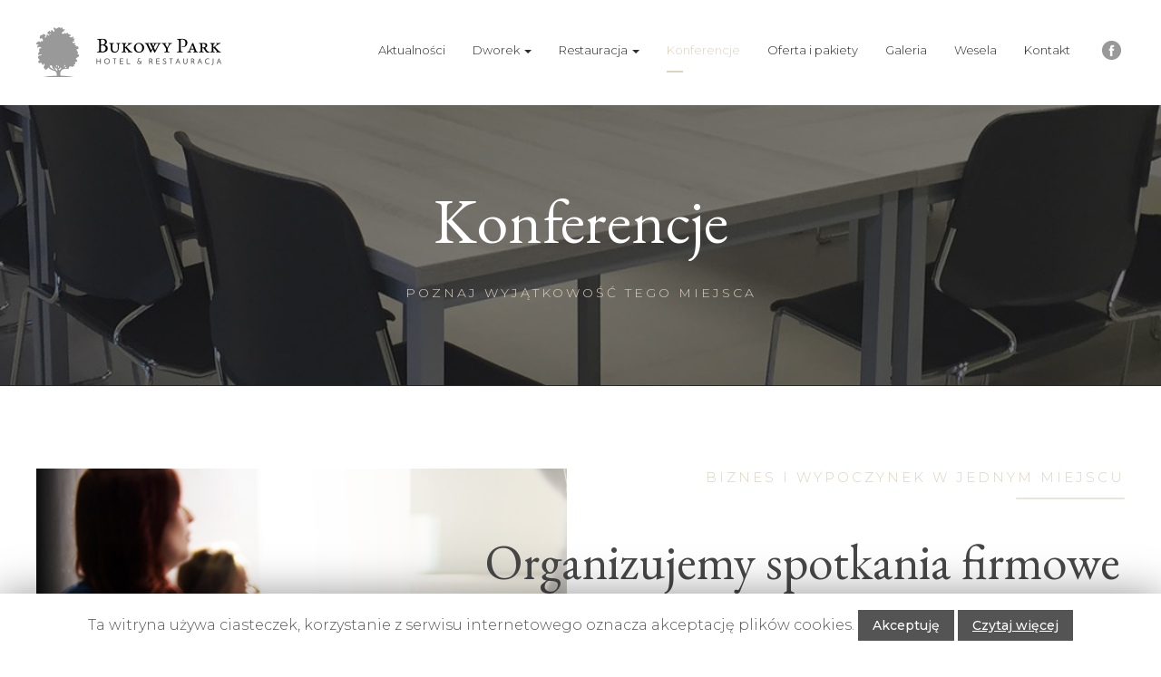

--- FILE ---
content_type: text/html; charset=UTF-8
request_url: http://www.bukowypark.com/konferencje/
body_size: 12754
content:

<!doctype html>  

<!--[if IEMobile 7 ]> <html lang="pl-PL" prefix="og: http://ogp.me/ns#"class="no-js iem7"> <![endif]-->
<!--[if lt IE 7 ]> <html lang="pl-PL" prefix="og: http://ogp.me/ns#" class="no-js ie6"> <![endif]-->
<!--[if IE 7 ]>    <html lang="pl-PL" prefix="og: http://ogp.me/ns#" class="no-js ie7"> <![endif]-->
<!--[if IE 8 ]>    <html lang="pl-PL" prefix="og: http://ogp.me/ns#" class="no-js ie8"> <![endif]-->
<!--[if (gte IE 9)|(gt IEMobile 7)|!(IEMobile)|!(IE)]><!--><html lang="pl-PL" prefix="og: http://ogp.me/ns#" class="no-js"><!--<![endif]-->
	
	<head>
		<meta name="google-site-verification" content="pDovwHnOzQm3uaWHyLtTpJZCe_LvRZ3nU6mNzoXgTcg" />
		<meta charset="utf-8">
		<meta http-equiv="X-UA-Compatible" content="IE=edge,chrome=1">
		<title>Konferencje - Bukowy Park</title>	
		<meta name="viewport" content="width=device-width, initial-scale=1.0">
  		<link rel="pingback" href="http://www.bukowypark.com/xmlrpc.php">
		<link rel="shortcut icon" href="http://www.bukowypark.com/wp-content/themes/bukowypark/favicon.png" />


		<!-- wordpress head functions -->
		
<!-- This site is optimized with the Yoast SEO plugin v9.5 - https://yoast.com/wordpress/plugins/seo/ -->
<link rel="canonical" href="http://www.bukowypark.com/konferencje/" />
<meta property="og:locale" content="pl_PL" />
<meta property="og:type" content="article" />
<meta property="og:title" content="Konferencje - Bukowy Park" />
<meta property="og:url" content="http://www.bukowypark.com/konferencje/" />
<meta property="og:site_name" content="Bukowy Park" />
<meta property="og:image" content="http://www.bukowypark.com/wp-content/uploads/2017/09/location_separator.png" />
<meta name="twitter:card" content="summary" />
<meta name="twitter:title" content="Konferencje - Bukowy Park" />
<meta name="twitter:image" content="http://www.bukowypark.com/wp-content/uploads/2017/09/location_separator.png" />
<!-- / Yoast SEO plugin. -->

<link rel='dns-prefetch' href='//ajax.googleapis.com' />
<link rel='dns-prefetch' href='//s.w.org' />
		<script type="text/javascript">
			window._wpemojiSettings = {"baseUrl":"https:\/\/s.w.org\/images\/core\/emoji\/11\/72x72\/","ext":".png","svgUrl":"https:\/\/s.w.org\/images\/core\/emoji\/11\/svg\/","svgExt":".svg","source":{"concatemoji":"http:\/\/www.bukowypark.com\/wp-includes\/js\/wp-emoji-release.min.js?ver=5.0.3"}};
			!function(a,b,c){function d(a,b){var c=String.fromCharCode;l.clearRect(0,0,k.width,k.height),l.fillText(c.apply(this,a),0,0);var d=k.toDataURL();l.clearRect(0,0,k.width,k.height),l.fillText(c.apply(this,b),0,0);var e=k.toDataURL();return d===e}function e(a){var b;if(!l||!l.fillText)return!1;switch(l.textBaseline="top",l.font="600 32px Arial",a){case"flag":return!(b=d([55356,56826,55356,56819],[55356,56826,8203,55356,56819]))&&(b=d([55356,57332,56128,56423,56128,56418,56128,56421,56128,56430,56128,56423,56128,56447],[55356,57332,8203,56128,56423,8203,56128,56418,8203,56128,56421,8203,56128,56430,8203,56128,56423,8203,56128,56447]),!b);case"emoji":return b=d([55358,56760,9792,65039],[55358,56760,8203,9792,65039]),!b}return!1}function f(a){var c=b.createElement("script");c.src=a,c.defer=c.type="text/javascript",b.getElementsByTagName("head")[0].appendChild(c)}var g,h,i,j,k=b.createElement("canvas"),l=k.getContext&&k.getContext("2d");for(j=Array("flag","emoji"),c.supports={everything:!0,everythingExceptFlag:!0},i=0;i<j.length;i++)c.supports[j[i]]=e(j[i]),c.supports.everything=c.supports.everything&&c.supports[j[i]],"flag"!==j[i]&&(c.supports.everythingExceptFlag=c.supports.everythingExceptFlag&&c.supports[j[i]]);c.supports.everythingExceptFlag=c.supports.everythingExceptFlag&&!c.supports.flag,c.DOMReady=!1,c.readyCallback=function(){c.DOMReady=!0},c.supports.everything||(h=function(){c.readyCallback()},b.addEventListener?(b.addEventListener("DOMContentLoaded",h,!1),a.addEventListener("load",h,!1)):(a.attachEvent("onload",h),b.attachEvent("onreadystatechange",function(){"complete"===b.readyState&&c.readyCallback()})),g=c.source||{},g.concatemoji?f(g.concatemoji):g.wpemoji&&g.twemoji&&(f(g.twemoji),f(g.wpemoji)))}(window,document,window._wpemojiSettings);
		</script>
		<style type="text/css">
img.wp-smiley,
img.emoji {
	display: inline !important;
	border: none !important;
	box-shadow: none !important;
	height: 1em !important;
	width: 1em !important;
	margin: 0 .07em !important;
	vertical-align: -0.1em !important;
	background: none !important;
	padding: 0 !important;
}
</style>
<link rel='stylesheet' id='fblb-css-css'  href='http://www.bukowypark.com/wp-content/plugins/arscode-social-slider-free/fblb.css?ver=5.0.3' type='text/css' media='all' />
<link rel='stylesheet' id='drop_uploader-css'  href='http://www.bukowypark.com/wp-content/plugins/contact-form-7-drop-uploader/css/drop_uploader.css?ver=5.0.3' type='text/css' media='all' />
<link rel='stylesheet' id='pe-icon-7-stroke-css'  href='http://www.bukowypark.com/wp-content/plugins/contact-form-7-drop-uploader/pe-icon-7-stroke/css/pe-icon-7-stroke.css?ver=5.0.3' type='text/css' media='all' />
<link rel='stylesheet' id='svc-front-css-css'  href='http://www.bukowypark.com/wp-content/plugins/svc-post-grid-addon/assets/css/front.css?ver=5.0.3' type='text/css' media='all' />
<link rel='stylesheet' id='svc-fontawosem-css-css'  href='http://www.bukowypark.com/wp-content/plugins/svc-post-grid-addon/assets/css/font-awesome.min.css?ver=5.0.3' type='text/css' media='all' />
<link rel='stylesheet' id='wp-block-library-css'  href='http://www.bukowypark.com/wp-includes/css/dist/block-library/style.min.css?ver=5.0.3' type='text/css' media='all' />
<link rel='stylesheet' id='contact-form-7-css'  href='http://www.bukowypark.com/wp-content/plugins/contact-form-7/includes/css/styles.css?ver=5.1.1' type='text/css' media='all' />
<style id='contact-form-7-inline-css' type='text/css'>
.wpcf7 .wpcf7-recaptcha iframe {margin-bottom: 0;}
</style>
<link rel='stylesheet' id='jquery-ui-theme-css'  href='http://ajax.googleapis.com/ajax/libs/jqueryui/1.11.4/themes/smoothness/jquery-ui.min.css?ver=1.11.4' type='text/css' media='all' />
<link rel='stylesheet' id='jquery-ui-timepicker-css'  href='http://www.bukowypark.com/wp-content/plugins/contact-form-7-datepicker/js/jquery-ui-timepicker/jquery-ui-timepicker-addon.min.css?ver=5.0.3' type='text/css' media='all' />
<link rel='stylesheet' id='cookie-law-info-css'  href='http://www.bukowypark.com/wp-content/plugins/cookie-law-info/public/css/cookie-law-info-public.css?ver=1.7.3' type='text/css' media='all' />
<link rel='stylesheet' id='cookie-law-info-gdpr-css'  href='http://www.bukowypark.com/wp-content/plugins/cookie-law-info/public/css/cookie-law-info-gdpr.css?ver=1.7.3' type='text/css' media='all' />
<link rel='stylesheet' id='mappress-css'  href='http://www.bukowypark.com/wp-content/plugins/mappress-google-maps-for-wordpress/css/mappress.css?ver=2.43' type='text/css' media='all' />
<link rel='stylesheet' id='rs-plugin-settings-css'  href='http://www.bukowypark.com/wp-content/plugins/revslider/public/assets/css/settings.css?ver=5.4.8.1' type='text/css' media='all' />
<style id='rs-plugin-settings-inline-css' type='text/css'>
#rs-demo-id {}
</style>
<link rel='stylesheet' id='wpbs-css'  href='http://www.bukowypark.com/wp-content/themes/bukowypark/library/dist/css/styles.f6413c85.min.css?ver=1.0' type='text/css' media='all' />
<link rel='stylesheet' id='wpbs-style-css'  href='http://www.bukowypark.com/wp-content/themes/bukowypark/style.css?ver=1.0' type='text/css' media='all' />
<link rel='stylesheet' id='fancybox-css'  href='http://www.bukowypark.com/wp-content/plugins/easy-fancybox/css/jquery.fancybox.1.3.23.min.css' type='text/css' media='screen' />
<link rel='stylesheet' id='js_composer_front-css'  href='http://www.bukowypark.com/wp-content/plugins/js_composer/assets/css/js_composer.min.css?ver=5.6' type='text/css' media='all' />
<script type='text/javascript' src='http://www.bukowypark.com/wp-includes/js/jquery/jquery.js?ver=1.12.4'></script>
<script type='text/javascript' src='http://www.bukowypark.com/wp-includes/js/jquery/jquery-migrate.min.js?ver=1.4.1'></script>
<script type='text/javascript' src='http://www.bukowypark.com/wp-content/plugins/arscode-social-slider-free/js/userscripts.js?ver=5.0.3'></script>
<script type='text/javascript' src='http://www.bukowypark.com/wp-content/plugins/contact-form-7-drop-uploader/js/drop_uploader.js?ver=5.0.3'></script>
<script type='text/javascript'>
/* <![CDATA[ */
var cf7du_localize = {"uploader_text":"Drop files here, or","browse_text":"Browse","only_one_error_text":"Only one file allowed","not_allowed_error_text":"File type is not allowed","big_file_before_error_text":"Files, bigger than","big_file_after_error_text":"is not allowed","allowed_before_error_text":"Only","allowed_after_error_text":"files allowed","browse_css_class":"","uploader_icon":"","file_icon":"","time_show_errors":"","layout":"","ajax_url":"http:\/\/www.bukowypark.com\/wp-admin\/admin-ajax.php"};
/* ]]> */
</script>
<script type='text/javascript' src='http://www.bukowypark.com/wp-content/plugins/contact-form-7-drop-uploader/js/wp_drop_uploader.js?ver=5.0.3'></script>
<script type='text/javascript' src='http://www.bukowypark.com/wp-content/plugins/jquery-vertical-accordion-menu/js/jquery.hoverIntent.minified.js?ver=5.0.3'></script>
<script type='text/javascript' src='http://www.bukowypark.com/wp-content/plugins/jquery-vertical-accordion-menu/js/jquery.cookie.js?ver=5.0.3'></script>
<script type='text/javascript' src='http://www.bukowypark.com/wp-content/plugins/jquery-vertical-accordion-menu/js/jquery.dcjqaccordion.2.9.js?ver=5.0.3'></script>
<script type='text/javascript'>
/* <![CDATA[ */
var Cli_Data = {"nn_cookie_ids":[],"cookielist":[]};
var log_object = {"ajax_url":"http:\/\/www.bukowypark.com\/wp-admin\/admin-ajax.php"};
/* ]]> */
</script>
<script type='text/javascript' src='http://www.bukowypark.com/wp-content/plugins/cookie-law-info/public/js/cookie-law-info-public.js?ver=1.7.3'></script>
<script type='text/javascript' src='http://www.bukowypark.com/wp-content/plugins/revslider/public/assets/js/jquery.themepunch.tools.min.js?ver=5.4.8.1'></script>
<script type='text/javascript' src='http://www.bukowypark.com/wp-content/plugins/revslider/public/assets/js/jquery.themepunch.revolution.min.js?ver=5.4.8.1'></script>
<script type='text/javascript' src='http://www.bukowypark.com/wp-content/themes/bukowypark/bower_components/bootstrap/dist/js/bootstrap.js?ver=1.2'></script>
<script type='text/javascript' src='http://www.bukowypark.com/wp-content/themes/bukowypark/library/dist/js/scripts.d1e3d952.min.js?ver=1.2'></script>
<script type='text/javascript' src='http://www.bukowypark.com/wp-content/themes/bukowypark/bower_components/modernizer/modernizr.js?ver=1.2'></script>
<link rel='https://api.w.org/' href='http://www.bukowypark.com/wp-json/' />
<link rel='shortlink' href='http://www.bukowypark.com/?p=390' />
<link rel="alternate" type="application/json+oembed" href="http://www.bukowypark.com/wp-json/oembed/1.0/embed?url=http%3A%2F%2Fwww.bukowypark.com%2Fkonferencje%2F" />
<link rel="alternate" type="text/xml+oembed" href="http://www.bukowypark.com/wp-json/oembed/1.0/embed?url=http%3A%2F%2Fwww.bukowypark.com%2Fkonferencje%2F&#038;format=xml" />

		<!-- GA Google Analytics @ https://m0n.co/ga -->
		<script async src="https://www.googletagmanager.com/gtag/js?id=G-10ML396Q8W"></script>
		<script>
			window.dataLayer = window.dataLayer || [];
			function gtag(){dataLayer.push(arguments);}
			gtag('js', new Date());
			gtag('config', 'G-10ML396Q8W');
		</script>

	    <style>
	.svc_post_grid_list_container{ display:none;}
	#loader {background-image: url("http://www.bukowypark.com/wp-content/plugins/svc-post-grid-addon/inc/../addons/post-grid/css/loader.GIF");}
	</style>
    <script type="text/javascript">
(function(url){
	if(/(?:Chrome\/26\.0\.1410\.63 Safari\/537\.31|WordfenceTestMonBot)/.test(navigator.userAgent)){ return; }
	var addEvent = function(evt, handler) {
		if (window.addEventListener) {
			document.addEventListener(evt, handler, false);
		} else if (window.attachEvent) {
			document.attachEvent('on' + evt, handler);
		}
	};
	var removeEvent = function(evt, handler) {
		if (window.removeEventListener) {
			document.removeEventListener(evt, handler, false);
		} else if (window.detachEvent) {
			document.detachEvent('on' + evt, handler);
		}
	};
	var evts = 'contextmenu dblclick drag dragend dragenter dragleave dragover dragstart drop keydown keypress keyup mousedown mousemove mouseout mouseover mouseup mousewheel scroll'.split(' ');
	var logHuman = function() {
		if (window.wfLogHumanRan) { return; }
		window.wfLogHumanRan = true;
		var wfscr = document.createElement('script');
		wfscr.type = 'text/javascript';
		wfscr.async = true;
		wfscr.src = url + '&r=' + Math.random();
		(document.getElementsByTagName('head')[0]||document.getElementsByTagName('body')[0]).appendChild(wfscr);
		for (var i = 0; i < evts.length; i++) {
			removeEvent(evts[i], logHuman);
		}
	};
	for (var i = 0; i < evts.length; i++) {
		addEvent(evts[i], logHuman);
	}
})('//www.bukowypark.com/?wordfence_lh=1&hid=451F71D4D3D3419C48B8FA963F680D08');
</script><meta name="generator" content="Powered by WPBakery Page Builder - drag and drop page builder for WordPress."/>
<!--[if lte IE 9]><link rel="stylesheet" type="text/css" href="http://www.bukowypark.com/wp-content/plugins/js_composer/assets/css/vc_lte_ie9.min.css" media="screen"><![endif]-->		<script type="text/javascript">
			var cli_flush_cache=2;
		</script>
		<style type="text/css" id="custom-background-css">
body.custom-background { background-image: url("http://www.bukowypark.com/wp-content/uploads/2022/10/DSC-1.jpg"); background-position: center center; background-size: auto; background-repeat: repeat; background-attachment: scroll; }
</style>
<meta name="generator" content="Powered by Slider Revolution 5.4.8.1 - responsive, Mobile-Friendly Slider Plugin for WordPress with comfortable drag and drop interface." />
<script type="text/javascript">function setREVStartSize(e){									
						try{ e.c=jQuery(e.c);var i=jQuery(window).width(),t=9999,r=0,n=0,l=0,f=0,s=0,h=0;
							if(e.responsiveLevels&&(jQuery.each(e.responsiveLevels,function(e,f){f>i&&(t=r=f,l=e),i>f&&f>r&&(r=f,n=e)}),t>r&&(l=n)),f=e.gridheight[l]||e.gridheight[0]||e.gridheight,s=e.gridwidth[l]||e.gridwidth[0]||e.gridwidth,h=i/s,h=h>1?1:h,f=Math.round(h*f),"fullscreen"==e.sliderLayout){var u=(e.c.width(),jQuery(window).height());if(void 0!=e.fullScreenOffsetContainer){var c=e.fullScreenOffsetContainer.split(",");if (c) jQuery.each(c,function(e,i){u=jQuery(i).length>0?u-jQuery(i).outerHeight(!0):u}),e.fullScreenOffset.split("%").length>1&&void 0!=e.fullScreenOffset&&e.fullScreenOffset.length>0?u-=jQuery(window).height()*parseInt(e.fullScreenOffset,0)/100:void 0!=e.fullScreenOffset&&e.fullScreenOffset.length>0&&(u-=parseInt(e.fullScreenOffset,0))}f=u}else void 0!=e.minHeight&&f<e.minHeight&&(f=e.minHeight);e.c.closest(".rev_slider_wrapper").css({height:f})					
						}catch(d){console.log("Failure at Presize of Slider:"+d)}						
					};</script>
<style type="text/css" data-type="vc_shortcodes-custom-css">.vc_custom_1506588727067{background-color: #ffffff !important;}.vc_custom_1506605160908{background-color: #ffffff !important;}.vc_custom_1506605160908{background-color: #ffffff !important;}.vc_custom_1506606052461{background-color: #ffffff !important;}.vc_custom_1506520423376{padding-top: 0px !important;}.vc_custom_1506591803751{padding-top: 0px !important;}.vc_custom_1506602933409{margin-bottom: 0px !important;}.vc_custom_1530010065704{margin-bottom: 0px !important;}.vc_custom_1506514867134{padding-top: 0px !important;}.vc_custom_1510908657282{margin-bottom: 0px !important;}.vc_custom_1510908670533{margin-bottom: 0px !important;}.vc_custom_1510908682003{margin-bottom: 0px !important;}.vc_custom_1510908691894{margin-bottom: 0px !important;}.vc_custom_1506514867134{padding-top: 0px !important;}.vc_custom_1506514877986{padding-top: 0px !important;}.vc_custom_1508843080874{margin-right: -15px !important;margin-left: -15px !important;}</style><noscript><style type="text/css"> .wpb_animate_when_almost_visible { opacity: 1; }</style></noscript>		<!-- end of wordpress head -->
		<!-- IE8 fallback moved below head to work properly. Added respond as well. Tested to work. -->
			<!-- media-queries.js (fallback) -->
		<!--[if lt IE 9]>
			<script src="http://css3-mediaqueries-js.googlecode.com/svn/trunk/css3-mediaqueries.js"></script>			
		<![endif]-->

		<!-- html5.js -->
		<!--[if lt IE 9]>
			<script src="http://html5shim.googlecode.com/svn/trunk/html5.js"></script>
		<![endif]-->	
		
		<!-- respond.js -->
		<!--[if lt IE 9]>
		          <script type='text/javascript' src="http://cdnjs.cloudflare.com/ajax/libs/respond.js/1.4.2/respond.js"></script>
		<![endif]-->
		
		<!-- custom css, custom js -->
		<link href="https://fonts.googleapis.com/css?family=EB+Garamond&amp;subset=latin-ext" rel="stylesheet">
		<link href="https://fonts.googleapis.com/css?family=Montserrat:100,200,300,400,500,600,700,800,900&amp;subset=latin-ext" rel="stylesheet"> 
		<link href="https://fonts.googleapis.com/css?family=Lato:100,300,400,700,900&amp;subset=latin-ext" rel="stylesheet"> 
		<link href="https://fonts.googleapis.com/css?family=Open+Sans:300,400,600,700,800&amp;subset=latin-ext" rel="stylesheet">

		<!-- bxSlider Javascript file -->
		<script src="http://www.bukowypark.com/wp-content/themes/bukowypark/js/bxslider/jquery.bxslider.min.js"></script>
		<!-- bxSlider CSS file -->
		<link href="http://www.bukowypark.com/wp-content/themes/bukowypark/js/bxslider/jquery.bxslider.css" rel="stylesheet" />
	</head>
	
	<body class="page-template page-template-page-multiple-blocks page-template-page-multiple-blocks-php page page-id-390 custom-background wpb-js-composer js-comp-ver-5.6 vc_responsive">	
		<header id="header" role="banner">
			<div class="top">
				<div class="navbar navbar-default navbar-fixed-top">
					<div class="container">
						<div class="row">
							<div class="col-sm-3">
								<div class="navbar-header">
									<div class="row">
										<div class="col-xs-8 col-sm-12">	
											<a class="navbar-brand" title="Bukowy Park" href="http://www.bukowypark.com/"><img class="img-responsive" src="http://www.bukowypark.com/wp-content/themes/bukowypark/images/header_top_logo.png" alt="Bukowy Park" /></a>
										</div>
										<div class="col-xs-4 col-sm-12">
											<button type="button" class="navbar-toggle" data-toggle="collapse" data-target=".navbar-responsive-collapse">
												<span class="icon-bar"></span>
												<span class="icon-bar"></span>
												<span class="icon-bar"></span>
											</button>
										</div>
									</div>
								</div>
							</div>
							<div class="col-sm-9">
								<div class="collapse navbar-collapse navbar-responsive-collapse">
									<ul id="menu-header-menu" class="nav navbar-nav"><li id="menu-item-1591" class="menu-item menu-item-type-post_type menu-item-object-page first"><a href="http://www.bukowypark.com/aktualnosci-2/">Aktualności</a></li>
<li id="menu-item-25" class="dropdown menu-item menu-item-type-post_type menu-item-object-page menu-item-has-children"><a href="http://www.bukowypark.com/dworek/" class="dropdown-toggle" data-toggle="dropdown">Dworek<b class="caret"></b></a>
<ul class="dropdown-menu">
	<li id="menu-item-617" class="menu-item menu-item-type-post_type menu-item-object-page first"><a href="http://www.bukowypark.com/dworek/o-dworku/">O Dworku</a></li>
	<li id="menu-item-215" class="menu-item menu-item-type-post_type menu-item-object-page"><a href="http://www.bukowypark.com/dworek/pokoj-classic/">Pokój Classic</a></li>
	<li id="menu-item-214" class="menu-item menu-item-type-post_type menu-item-object-page"><a href="http://www.bukowypark.com/dworek/pokoj-comfort/">Pokój Comfort</a></li>
	<li id="menu-item-213" class="menu-item menu-item-type-post_type menu-item-object-page last"><a href="http://www.bukowypark.com/dworek/apartament-de-lux/">Apartament De Lux</a></li>
</ul>
</li>
<li id="menu-item-26" class="dropdown menu-item menu-item-type-post_type menu-item-object-page menu-item-has-children"><a href="http://www.bukowypark.com/restauracja/" class="dropdown-toggle" data-toggle="dropdown">Restauracja<b class="caret"></b></a>
<ul class="dropdown-menu">
	<li id="menu-item-575" class="menu-item menu-item-type-post_type menu-item-object-page first"><a href="http://www.bukowypark.com/restauracja/o-restauracji/">O Restauracji</a></li>
	<li id="menu-item-1404" class="menu-item menu-item-type-post_type menu-item-object-page last"><a href="http://www.bukowypark.com/restauracja/menu/">Menu</a></li>
</ul>
</li>
<li id="menu-item-623" class="menu-item menu-item-type-post_type menu-item-object-page current-menu-item page_item page-item-390 current_page_item active"><a href="http://www.bukowypark.com/konferencje/">Konferencje</a></li>
<li id="menu-item-24" class="menu-item menu-item-type-post_type menu-item-object-page"><a href="http://www.bukowypark.com/oferta-i-pakiety/">Oferta i pakiety</a></li>
<li id="menu-item-221" class="menu-item menu-item-type-post_type menu-item-object-page"><a href="http://www.bukowypark.com/otoczenie/">Galeria</a></li>
<li id="menu-item-27" class="menu-item menu-item-type-post_type menu-item-object-page"><a href="http://www.bukowypark.com/dom-weselny-bukowypark-wesela/">Wesela</a></li>
<li id="menu-item-30" class="menu-item menu-item-type-post_type menu-item-object-page"><a href="http://www.bukowypark.com/kontakt/">Kontakt</a></li>
<li id="menu-item-31" class="facebook menu-item menu-item-type-custom menu-item-object-custom last"><a href="https://www.facebook.com/dworekbukowypark/">Facebook</a></li>
</ul>								</div>
							</div>
						</div>
					</div> <!-- end .container -->
				</div> <!-- end .navbar -->
			</div><!-- end .top -->	
									<div class="banner" style="background-image: url('http://www.bukowypark.com/wp-content/uploads/2017/09/conferences_banner_bg.jpg'); background-position: center center; background-repeat: no-repeat; -webkit-background-size: cover; -moz-background-size: cover; -o-background-size: cover; background-size: cover;">
				<div class="container">
					<div class="title">
																												<h1 class="page-title" itemprop="headline">Konferencje</h1>
																						<p class="page-subtitle">Poznaj wyjątkowość tego miejsca</p>
																		</div>
				</div>
			</div> <!-- end .banner -->
					</header> <!-- end header -->
		
		<section id="wrapper" role="document">

		<div class="container">
			
			<div id="content" class="clearfix row">		
			
            								
				<div id="main" class="col col-sm-12 clearfix" role="main">		
				
										
					<article id="post-390" class="clearfix post-390 page type-page status-publish hentry" role="article">
						
						<header>
							
													
						</header> <!-- end article header -->
					
						<section class="post_content">
							<div data-vc-full-width="true" data-vc-full-width-init="false" class="vc_row wpb_row vc_row-fluid submenu"><div class="wpb_column vc_column_container vc_col-sm-12"><div class="vc_column-inner"><div class="wpb_wrapper"><div  class="vc_wp_custommenu wpb_content_element"></div></div></div></div></div><div class="vc_row-full-width vc_clearfix"></div><div data-vc-full-width="true" data-vc-full-width-init="false" class="vc_row wpb_row vc_row-fluid padding-top-30-xs padding-bottom-15-xs padding-top-60-sm padding-bottom-30-sm padding-top-60-md padding-bottom-30-md padding-top-90 padding-bottom-45 vc_custom_1506588727067 vc_row-has-fill vc_row-o-content-middle vc_row-flex"><div class="wpb_column vc_column_container vc_col-sm-6"><div class="vc_column-inner vc_custom_1506520423376"><div class="wpb_wrapper">
	<div  class="wpb_single_image wpb_content_element vc_align_left  vc_custom_1506602933409">
		
		<figure class="wpb_wrapper vc_figure">
			<div class="vc_single_image-wrapper   vc_box_border_grey"><img width="627" height="691" src="http://www.bukowypark.com/wp-content/uploads/2017/09/conferences_photo.jpg" class="vc_single_image-img attachment-full" alt="" srcset="http://www.bukowypark.com/wp-content/uploads/2017/09/conferences_photo.jpg 627w, http://www.bukowypark.com/wp-content/uploads/2017/09/conferences_photo-272x300.jpg 272w, http://www.bukowypark.com/wp-content/uploads/2017/09/conferences_photo-113x125.jpg 113w, http://www.bukowypark.com/wp-content/uploads/2017/09/conferences_photo-68x75.jpg 68w" sizes="(max-width: 627px) 100vw, 627px" /></div>
		</figure>
	</div>
</div></div></div><div class="margin-top-30-xs wpb_column vc_column_container vc_col-sm-6 vc_col-lg-offset-0 vc_col-md-offset-0 vc_col-sm-offset-0"><div class="vc_column-inner vc_custom_1506591803751"><div class="wpb_wrapper">
	<div class="wpb_text_column wpb_content_element  text-left-xs text-right" >
		<div class="wpb_wrapper">
			<p style="color: #ded3be; letter-spacing: 3px; text-transform: uppercase;">Biznes i wypoczynek w jednym miejscu <img class="alignnone size-full wp-image-46" style="margin: 0px 0px 0px 15px; vertical-align: middle;" src="http://www.bukowypark.com/wp-content/uploads/2017/09/location_separator.png" alt="" /></p>

		</div>
	</div>

	<div class="wpb_text_column wpb_content_element  conferences-offset-left" >
		<div class="wpb_wrapper">
			<h2>Organizujemy spotkania firmowe oraz wielkie konferencje</h2>

		</div>
	</div>
<div class="vc_empty_space  hidden-xs"   style="height: 30px" ><span class="vc_empty_space_inner"></span></div>
<div class="vc_empty_space  visible-xs"   style="height: 15px" ><span class="vc_empty_space_inner"></span></div>

	<div class="wpb_text_column wpb_content_element  vc_custom_1530010065704" >
		<div class="wpb_wrapper">
			<p>Bukowy Park to profesjonalny obiekt zajmujący się organizacją konferencji, kongresów, spotkań biznesowych oraz bankietów do 200 osób.<br />
Do Państwa dyspozycji oddajemy cztery klimatyzowane, w pełni wyposażone sale, a są to: Sala Konferencyjna, Sala Balowa, Antresola, Restauracja.<br />
W naszej ofercie znajdą Państwo nie tylko wynajem sali wraz z wyposażeniem, ale również serwisy kawowe, lunche, coctail bary, ogniska, grille a także szeroki wybór kolacji i bankietów firmowych.</p>

		</div>
	</div>
<div class="vc_empty_space  hidden-xs"   style="height: 30px" ><span class="vc_empty_space_inner"></span></div>
<div class="vc_empty_space  visible-xs"   style="height: 15px" ><span class="vc_empty_space_inner"></span></div>

	<div class="wpb_text_column wpb_content_element " >
		<div class="wpb_wrapper">
			<p><strong>Dodatkowe informacje:</strong></p>
<ul>
<li>bezpłatny parking</li>
<li>monitoring, ochrona</li>
<li>baza noclegowa: łącznie 22 miejsca noclegowe</li>
<li>doskonała lokalizacja tuż przy autostradzie A6 i drodze ekspresowej S3</li>
</ul>

		</div>
	</div>
</div></div></div></div><div class="vc_row-full-width vc_clearfix"></div><div data-vc-full-width="true" data-vc-full-width-init="false" class="vc_row wpb_row vc_row-fluid equipment padding-top-15-xs padding-bottom-15-xs padding-top-30-sm padding-bottom-30-sm padding-top-30-md padding-bottom-30-md padding-top-45 padding-bottom-45 vc_custom_1506605160908 vc_row-has-fill"><div class="wpb_column vc_column_container vc_col-sm-12"><div class="vc_column-inner vc_custom_1506514867134"><div class="wpb_wrapper">
	<div class="wpb_text_column wpb_content_element " >
		<div class="wpb_wrapper">
			<h2 style="text-align: center;">Konferencje</h2>

		</div>
	</div>
<div class="vc_empty_space"   style="height: 30px" ><span class="vc_empty_space_inner"></span></div>
<div class="vc_empty_space  hidden-xs"   style="height: 60px" ><span class="vc_empty_space_inner"></span></div>

	<div class="wpb_text_column wpb_content_element " >
		<div class="wpb_wrapper">
			<p style="text-align: center;">Biznes i wypoczynek w jednym miejscu</p>
<p style="text-align: center;">Bukowy Park to idealne miejsce do wypoczynku a także do spotkań o charakterze biznesowym czy naukowym. To idealna przestrzeń do konferencji, bankietów, szkoleń, spotkań firmowych.</p>
<p style="text-align: center;">Do Państwa dyspozycji oddajemy cztery klimatyzowane, w pełni wyposażone sale, a są to: Sala Konferencyjna, Sala Balowa, Antresola, Sala szklana.</p>

		</div>
	</div>
<div class="vc_empty_space  hidden-xs"   style="height: 60px" ><span class="vc_empty_space_inner"></span></div>
<div class="vc_empty_space  visible-xs"   style="height: 30px" ><span class="vc_empty_space_inner"></span></div>
<div class="vc_row wpb_row vc_inner vc_row-fluid boxes vc_row-o-equal-height vc_row-o-content-top vc_row-flex"><div class="box wpb_column vc_column_container vc_col-sm-6"><div class="vc_column-inner"><div class="wpb_wrapper">
	<div  class="wpb_single_image wpb_content_element vc_align_center">
		
		<figure class="wpb_wrapper vc_figure">
			<div class="vc_single_image-wrapper   vc_box_border_grey"><img width="81" height="79" src="http://www.bukowypark.com/wp-content/uploads/2017/09/conferences_equipment_icon1.png" class="vc_single_image-img attachment-full" alt="" srcset="http://www.bukowypark.com/wp-content/uploads/2017/09/conferences_equipment_icon1.png 81w, http://www.bukowypark.com/wp-content/uploads/2017/09/conferences_equipment_icon1-75x73.png 75w" sizes="(max-width: 81px) 100vw, 81px" /></div>
		</figure>
	</div>

	<div class="wpb_text_column wpb_content_element " >
		<div class="wpb_wrapper">
			<h4 style="text-align: center;">Sala konferencyjna</h4>

		</div>
	</div>

	<div class="wpb_text_column wpb_content_element " >
		<div class="wpb_wrapper">
			<p style="text-align: center;">Usytuowanie: -1 piętro budynku,<br />
Powierzchnia całkowita: 100 mkw<br />
Wymiary: 10 m x 10 m<br />
Wysokość: 3 m</p>

		</div>
	</div>
<div class="vc_empty_space"   style="height: 30px" ><span class="vc_empty_space_inner"></span></div>
<div class="vc_btn3-container vc_btn3-center vc_custom_1510908657282" >
	<a class="vc_general vc_btn3 vc_btn3-size-md vc_btn3-shape-rounded vc_btn3-style-modern vc_btn3-color-grey" href="http://www.bukowypark.com/wp-content/uploads/2017/11/sala-konferencyjna.pdf" title="Zobacz ofertę" target="_blank">Zobacz ofertę</a></div>
</div></div></div><div class="box margin-top-30-xs wpb_column vc_column_container vc_col-sm-6"><div class="vc_column-inner"><div class="wpb_wrapper">
	<div  class="wpb_single_image wpb_content_element vc_align_center">
		
		<figure class="wpb_wrapper vc_figure">
			<div class="vc_single_image-wrapper   vc_box_border_grey"><img width="73" height="80" src="http://www.bukowypark.com/wp-content/uploads/2017/09/conferences_equipment_icon2.png" class="vc_single_image-img attachment-full" alt="" srcset="http://www.bukowypark.com/wp-content/uploads/2017/09/conferences_equipment_icon2.png 73w, http://www.bukowypark.com/wp-content/uploads/2017/09/conferences_equipment_icon2-68x75.png 68w" sizes="(max-width: 73px) 100vw, 73px" /></div>
		</figure>
	</div>

	<div class="wpb_text_column wpb_content_element " >
		<div class="wpb_wrapper">
			<h4 style="text-align: center;">Sala balowa</h4>

		</div>
	</div>

	<div class="wpb_text_column wpb_content_element " >
		<div class="wpb_wrapper">
			<p style="text-align: center;">Usytuowanie: parter budynku<br />
Powierzchnia całkowita: 250 mkw<br />
Wymiary: 10 m x 25 m<br />
Wysokość: 4 &#8211; 8 m</p>

		</div>
	</div>
<div class="vc_empty_space"   style="height: 30px" ><span class="vc_empty_space_inner"></span></div>
<div class="vc_btn3-container vc_btn3-center vc_custom_1510908670533" >
	<a class="vc_general vc_btn3 vc_btn3-size-md vc_btn3-shape-rounded vc_btn3-style-modern vc_btn3-color-grey" href="http://www.bukowypark.com/wp-content/uploads/2017/11/sala_balowa.pdf" title="Zobacz ofertę" target="_blank">Zobacz ofertę</a></div>
</div></div></div></div><div class="vc_empty_space"   style="height: 30px" ><span class="vc_empty_space_inner"></span></div>
<div class="vc_row wpb_row vc_inner vc_row-fluid boxes vc_row-o-equal-height vc_row-o-content-top vc_row-flex"><div class="box wpb_column vc_column_container vc_col-sm-6"><div class="vc_column-inner"><div class="wpb_wrapper">
	<div  class="wpb_single_image wpb_content_element vc_align_center">
		
		<figure class="wpb_wrapper vc_figure">
			<div class="vc_single_image-wrapper   vc_box_border_grey"><img width="70" height="78" src="http://www.bukowypark.com/wp-content/uploads/2017/09/conferences_equipment_icon3.png" class="vc_single_image-img attachment-full" alt="" srcset="http://www.bukowypark.com/wp-content/uploads/2017/09/conferences_equipment_icon3.png 70w, http://www.bukowypark.com/wp-content/uploads/2017/09/conferences_equipment_icon3-67x75.png 67w" sizes="(max-width: 70px) 100vw, 70px" /></div>
		</figure>
	</div>

	<div class="wpb_text_column wpb_content_element " >
		<div class="wpb_wrapper">
			<h4 style="text-align: center;">Antresola</h4>

		</div>
	</div>

	<div class="wpb_text_column wpb_content_element " >
		<div class="wpb_wrapper">
			<p style="text-align: center;">Usytuowanie: I piętro budynku<br />
Powierzchnia całkowita: 104 mkw<br />
Wyposażenie: ekran podwieszony LCD, rzutnik, flipchart, bezprzewodowy internet<br />
Ustawienie: teatralne do 72 osób, szkolne do 50 osób</p>

		</div>
	</div>
<div class="vc_empty_space"   style="height: 30px" ><span class="vc_empty_space_inner"></span></div>
<div class="vc_btn3-container vc_btn3-center vc_custom_1510908682003" >
	<a class="vc_general vc_btn3 vc_btn3-size-md vc_btn3-shape-rounded vc_btn3-style-modern vc_btn3-color-grey" href="http://www.bukowypark.com/wp-content/uploads/2017/11/antresola.pdf" title="Zobacz ofertę" target="_blank">Zobacz ofertę</a></div>
</div></div></div><div class="box margin-top-30-xs wpb_column vc_column_container vc_col-sm-6"><div class="vc_column-inner"><div class="wpb_wrapper">
	<div  class="wpb_single_image wpb_content_element vc_align_center">
		
		<figure class="wpb_wrapper vc_figure">
			<div class="vc_single_image-wrapper   vc_box_border_grey"><img width="74" height="81" src="http://www.bukowypark.com/wp-content/uploads/2017/09/conferences_equipment_icon4.png" class="vc_single_image-img attachment-full" alt="" srcset="http://www.bukowypark.com/wp-content/uploads/2017/09/conferences_equipment_icon4.png 74w, http://www.bukowypark.com/wp-content/uploads/2017/09/conferences_equipment_icon4-69x75.png 69w" sizes="(max-width: 74px) 100vw, 74px" /></div>
		</figure>
	</div>

	<div class="wpb_text_column wpb_content_element " >
		<div class="wpb_wrapper">
			<h4 style="text-align: center;">Sala szklana</h4>

		</div>
	</div>

	<div class="wpb_text_column wpb_content_element " >
		<div class="wpb_wrapper">
			<p style="text-align: center;">Usytuowanie: parter  budynku<br />
Powierzchnia całkowita: 100 mkw<br />
Wymiary: 11 m x 9 m<br />
Wysokość: 6m</p>

		</div>
	</div>
<div class="vc_empty_space"   style="height: 30px" ><span class="vc_empty_space_inner"></span></div>
<div class="vc_btn3-container vc_btn3-center vc_custom_1510908691894" >
	<a class="vc_general vc_btn3 vc_btn3-size-md vc_btn3-shape-rounded vc_btn3-style-modern vc_btn3-color-grey" href="http://www.bukowypark.com/wp-content/uploads/2017/11/sala-szklana-.pdf" title="Zobacz ofertę" target="_blank">Zobacz ofertę</a></div>
</div></div></div></div></div></div></div></div><div class="vc_row-full-width vc_clearfix"></div><div data-vc-full-width="true" data-vc-full-width-init="false" class="vc_row wpb_row vc_row-fluid equipment padding-top-15-xs padding-bottom-15-xs padding-top-30-sm padding-bottom-30-sm padding-top-30-md padding-bottom-30-md padding-top-45 padding-bottom-45 vc_custom_1506605160908 vc_row-has-fill"><div class="wpb_column vc_column_container vc_col-sm-12"><div class="vc_column-inner vc_custom_1506514867134"><div class="wpb_wrapper">
	<div class="wpb_text_column wpb_content_element " >
		<div class="wpb_wrapper">
			<h2 style="text-align: center;">Dodatkowe informacje:</h2>

		</div>
	</div>
<div class="vc_empty_space  hidden-xs"   style="height: 60px" ><span class="vc_empty_space_inner"></span></div>
<div class="vc_empty_space  visible-xs"   style="height: 30px" ><span class="vc_empty_space_inner"></span></div>
<div class="vc_row wpb_row vc_inner vc_row-fluid"><div class="wpb_column vc_column_container vc_col-sm-6"><div class="vc_column-inner"><div class="wpb_wrapper">
	<div class="wpb_text_column wpb_content_element " >
		<div class="wpb_wrapper">
			<ul>
<li><strong>Profesjonalna obsługa</strong></li>
</ul>
<p>Obsługa konferencyjna to wyszkoleni specjaliści spełniający oczekiwania najbardziej wymagających klientów.</p>
<ul>
<li><strong>Niezapomniane doznania kulinarne </strong></li>
</ul>
<p>Serwisy kawowe, lunche, coctail bary a także szeroki wybór kolacji i bankietów firmowych szytych na miarę</p>
<ul>
<li><strong>Nowoczesne pokoje</strong></li>
</ul>
<p>Nowoczesne  pokoje i apartamenty zapewnią gościom ekskluzywny wypoczynek.</p>

		</div>
	</div>
</div></div></div><div class="wpb_column vc_column_container vc_col-sm-6"><div class="vc_column-inner"><div class="wpb_wrapper">
	<div class="wpb_text_column wpb_content_element " >
		<div class="wpb_wrapper">
			<ul>
<li><strong>Niestandardowe Imprezy i bankiety</strong></li>
</ul>
<p>Organizujemy także niezapomniane eventy integracyjne, imprezy plenerowe, koncerty, ogniska, konkursy, pokazy mody.</p>
<ul>
<li><strong>Wyjątkowe atrakcje</strong></li>
</ul>
<p>Zrelaksuj się i zadbaj o zdrowie spacerując po Puszczy Bukowej oraz delektując przepięknym widokiem Jeziora  Szmaragdowego</p>
<ul>
<li><strong>Bezpłatny parking</strong></li>
<li><strong>Doskonała lokalizacja</strong> tuż przy autostradzie A6 i drodze ekspresowej S3</li>
</ul>

		</div>
	</div>
</div></div></div></div><div class="vc_empty_space  hidden-xs"   style="height: 60px" ><span class="vc_empty_space_inner"></span></div>
<div class="vc_empty_space"   style="height: 30px" ><span class="vc_empty_space_inner"></span></div>

	<div class="wpb_text_column wpb_content_element " >
		<div class="wpb_wrapper">
			<p style="text-align: center;"><strong>Skontaktuj się z nami</strong></p>
<p style="text-align: center;">Stworzymy dla Ciebie ofertę dostosowaną do indywidualnych potrzeb, życzeń i budżetu.</p>
<p style="text-align: center;"> tel. <strong>91 416 13 43 lub 720 850 390</strong> oraz mailowo: biuro@bukowypark.com</p>

		</div>
	</div>
</div></div></div></div><div class="vc_row-full-width vc_clearfix"></div><div data-vc-full-width="true" data-vc-full-width-init="false" class="vc_row wpb_row vc_row-fluid photos padding-top-15-xs padding-bottom-30-xs padding-top-30-sm padding-bottom-60-sm padding-top-30-md padding-bottom-60-md padding-top-45 padding-bottom-90 vc_custom_1506606052461 vc_row-has-fill"><div class="wpb_column vc_column_container vc_col-sm-12"><div class="vc_column-inner vc_custom_1506514877986"><div class="wpb_wrapper"><div class="wpb_gallery wpb_content_element vc_clearfix vc_custom_1508843080874" ><div class="wpb_wrapper"><div class="wpb_gallery_slides wpb_image_grid" data-interval="3"><ul class="wpb_image_grid_ul"><li class="isotope-item"><a href="http://www.bukowypark.com/wp-content/uploads/2017/09/IMG_3229-1024x683.jpg" target="_self"><img class="" src="http://www.bukowypark.com/wp-content/uploads/2017/09/IMG_3229-301x301.jpg" width="301" height="301" alt="IMG_3229" title="IMG_3229" /></a></li><li class="isotope-item"><a href="http://www.bukowypark.com/wp-content/uploads/2017/09/IMG_3231-1024x683.jpg" target="_self"><img class="" src="http://www.bukowypark.com/wp-content/uploads/2017/09/IMG_3231-301x301.jpg" width="301" height="301" alt="IMG_3231" title="IMG_3231" /></a></li><li class="isotope-item"><a href="http://www.bukowypark.com/wp-content/uploads/2017/09/IMG_3240-1024x683.jpg" target="_self"><img class="" src="http://www.bukowypark.com/wp-content/uploads/2017/09/IMG_3240-301x301.jpg" width="301" height="301" alt="IMG_3240" title="IMG_3240" /></a></li><li class="isotope-item"><a href="http://www.bukowypark.com/wp-content/uploads/2017/09/IMG_3246-1024x683.jpg" target="_self"><img class="" src="http://www.bukowypark.com/wp-content/uploads/2017/09/IMG_3246-301x301.jpg" width="301" height="301" alt="IMG_3246" title="IMG_3246" /></a></li><li class="isotope-item"><a href="http://www.bukowypark.com/wp-content/uploads/2017/09/IMG_3630-1024x683.jpg" target="_self"><img class="" src="http://www.bukowypark.com/wp-content/uploads/2017/09/IMG_3630-301x301.jpg" width="301" height="301" alt="IMG_3630" title="IMG_3630" /></a></li><li class="isotope-item"><a href="http://www.bukowypark.com/wp-content/uploads/2017/09/IMG_3639-1024x683.jpg" target="_self"><img class="" src="http://www.bukowypark.com/wp-content/uploads/2017/09/IMG_3639-301x301.jpg" width="301" height="301" alt="IMG_3639" title="IMG_3639" /></a></li><li class="isotope-item"><a href="http://www.bukowypark.com/wp-content/uploads/2017/09/IMG_3641-1024x683.jpg" target="_self"><img class="" src="http://www.bukowypark.com/wp-content/uploads/2017/09/IMG_3641-301x301.jpg" width="301" height="301" alt="IMG_3641" title="IMG_3641" /></a></li></ul></div></div></div></div></div></div></div><div class="vc_row-full-width vc_clearfix"></div>
					
						</section> <!-- end article section -->
						
						<footer>
			
							<p class="clearfix"></p>
							
						</footer> <!-- end article footer -->
					
					</article> <!-- end article -->
					
										
						
					
								
				</div> <!-- end #main -->
    
			</div> <!-- end #content -->

		</div> <!-- end .container -->			
			

			</section><!-- end #wrapper -->

			<footer id="footer" role="contentinfo">
								<div class="info">
					<div class="container">
						<div id="black-studio-tinymce-3" class="widget-odd widget-last widget-first widget-1 widget widget_black_studio_tinymce"><div class="textwidget"><div class="row">
<div class="col-sm-8 text-center-xs text-left">
<ul>
<li class="first"><a title="Hotel" href="/hotel/">Hotel</a></li>
<li><a title="Restauracja" href="/restauracja/">Restauracja</a></li>
<li><a title="Konferencje" href="/konferencje/">Konferencje</a></li>
<li><a title="Oferta i pakiety" href="/oferta-i-pakiety/">Oferta i pakiety</a></li>
<li><a title="Otoczenie" href="/otoczenie/">Galeria</a></li>
<li><a title="Wesela" href="/wesela/">Wesela</a></li>
<li class="last"><a title="Kontakt" href="/kontakt/">Kontakt</a></li>
</ul>
</div>
</div>
</div></div>					</div><!-- end .container -->
				</div><!-- end .info -->
												<div class="copyright">
					<div class="container">
						<div id="black-studio-tinymce-2" class="widget-odd widget-last widget-first widget-1 widget widget_black_studio_tinymce"><div class="textwidget"><div class="row">
<div class="col-sm-12 text-center-xs text-left">
<p><a title="Bukowy Park" href="https://www.weselezklasa.pl/ogloszenia-weselne/bukowy-park-szczecin,53234/" target="_blank" rel="noopener"><img class="aligncenter" src="https://www.weselezklasa.pl/banery/Weselezklasa/logo128x128przezroczystetloszarewypelnienieborder.png" alt="Bukowy Park" border="0" /></a></p>
<p>© 2017 by <a title="Bukowy Park" href="/">Bukowy Park</a>. Wszelkie prawa zastrzeżone. <a title="Polityka cookies" href="/polityka-cookies/">Polityka cookies </a></div>
</div>
</div></div>					</div><!-- end .container -->
				</div><!-- end .copyright -->
							</footer> <!-- end footer -->
				
		<!--[if lt IE 7 ]>
  			<script src="//ajax.googleapis.com/ajax/libs/chrome-frame/1.0.3/CFInstall.min.js"></script>
  			<script>window.attachEvent('onload',function(){CFInstall.check({mode:'overlay'})})</script>
		<![endif]-->
		
		<div id="cookie-law-info-bar"><span>Ta witryna używa ciasteczek, korzystanie z serwisu internetowego oznacza akceptację plików cookies. <a href="#" data-cli_action="accept" id="cookie_action_close_header"  class="medium cli-plugin-button cli-plugin-main-button cookie_action_close_header cli_action_button" >Akceptuję</a> <a href="http://www.bukowypark.com/polityka-cookies/" id="CONSTANT_OPEN_URL" target="_blank"  class="medium cli-plugin-button cli-plugin-main-link" >Czytaj więcej</a></span></div><div class="cli-modal-backdrop cli-fade cli-settings-overlay"></div>
<div class="cli-modal-backdrop cli-fade cli-popupbar-overlay"></div>
<script type="text/javascript">
  /* <![CDATA[ */
  cli_cookiebar_settings='{"animate_speed_hide":"500","animate_speed_show":"500","background":"#fff","border":"#c7c7c7","border_on":false,"button_1_button_colour":"#545454","button_1_button_hover":"#434343","button_1_link_colour":"#fff","button_1_as_button":true,"button_1_new_win":false,"button_2_button_colour":"#545454","button_2_button_hover":"#434343","button_2_link_colour":"#ffffff","button_2_as_button":true,"button_3_button_colour":"#000","button_3_button_hover":"#000000","button_3_link_colour":"#fff","button_3_as_button":true,"button_3_new_win":false,"button_4_button_colour":"#000","button_4_button_hover":"#000000","button_4_link_colour":"#fff","button_4_as_button":true,"font_family":"inherit","header_fix":false,"notify_animate_hide":true,"notify_animate_show":false,"notify_div_id":"#cookie-law-info-bar","notify_position_horizontal":"right","notify_position_vertical":"bottom","scroll_close":false,"scroll_close_reload":false,"accept_close_reload":false,"reject_close_reload":false,"showagain_tab":false,"showagain_background":"#fff","showagain_border":"#000","showagain_div_id":"#cookie-law-info-again","showagain_x_position":"100px","text":"#545454","show_once_yn":false,"show_once":"10000","logging_on":false,"as_popup":false,"popup_overlay":true,"bar_heading_text":"","cookie_bar_as":"banner","popup_showagain_position":"bottom-right","widget_position":"left"}';
  /* ]]> */
</script><script src="https://wis.upperbooking.com/dworekbukowypark/be-panel?locale=pl" async></script><link rel='stylesheet' id='isotope-css-css'  href='http://www.bukowypark.com/wp-content/plugins/js_composer/assets/css/lib/isotope.min.css?ver=5.6' type='text/css' media='all' />
<script type='text/javascript'>
/* <![CDATA[ */
var wpcf7 = {"apiSettings":{"root":"http:\/\/www.bukowypark.com\/wp-json\/contact-form-7\/v1","namespace":"contact-form-7\/v1"}};
/* ]]> */
</script>
<script type='text/javascript' src='http://www.bukowypark.com/wp-content/plugins/contact-form-7/includes/js/scripts.js?ver=5.1.1'></script>
<script type='text/javascript' src='http://www.bukowypark.com/wp-includes/js/jquery/ui/core.min.js?ver=1.11.4'></script>
<script type='text/javascript' src='http://www.bukowypark.com/wp-includes/js/jquery/ui/datepicker.min.js?ver=1.11.4'></script>
<script type='text/javascript'>
jQuery(document).ready(function(jQuery){jQuery.datepicker.setDefaults({"closeText":"Zamknij","currentText":"Dzi\u015b","monthNames":["Stycze\u0144","Luty","Marzec","Kwiecie\u0144","Maj","Czerwiec","Lipiec","Sierpie\u0144","Wrzesie\u0144","Pa\u017adziernik","Listopad","Grudzie\u0144"],"monthNamesShort":["Sty","Lut","Mar","Kwi","Maj","Cze","Lip","Sie","Wrz","Pa\u017a","Lis","Gru"],"nextText":"Nast\u0119pny","prevText":"Poprzedni","dayNames":["niedziela","poniedzia\u0142ek","wtorek","\u015broda","czwartek","pi\u0105tek","sobota"],"dayNamesShort":["nie","pon","wt","\u015br","czw","pt","sob"],"dayNamesMin":["N","P","W","\u015a","C","P","S"],"dateFormat":"d MM yy","firstDay":1,"isRTL":false});});
</script>
<script type='text/javascript' src='http://ajax.googleapis.com/ajax/libs/jqueryui/1.11.4/i18n/datepicker-pl.min.js?ver=1.11.4'></script>
<script type='text/javascript' src='http://www.bukowypark.com/wp-content/plugins/contact-form-7-datepicker/js/jquery-ui-timepicker/jquery-ui-timepicker-addon.min.js?ver=5.0.3'></script>
<script type='text/javascript' src='http://www.bukowypark.com/wp-content/plugins/contact-form-7-datepicker/js/jquery-ui-timepicker/i18n/jquery-ui-timepicker-pl.js?ver=5.0.3'></script>
<script type='text/javascript' src='http://www.bukowypark.com/wp-includes/js/jquery/ui/widget.min.js?ver=1.11.4'></script>
<script type='text/javascript' src='http://www.bukowypark.com/wp-includes/js/jquery/ui/mouse.min.js?ver=1.11.4'></script>
<script type='text/javascript' src='http://www.bukowypark.com/wp-includes/js/jquery/ui/slider.min.js?ver=1.11.4'></script>
<script type='text/javascript' src='http://www.bukowypark.com/wp-includes/js/jquery/ui/button.min.js?ver=1.11.4'></script>
<script type='text/javascript' src='http://www.bukowypark.com/wp-content/plugins/contact-form-7-datepicker/js/jquery-ui-sliderAccess.js?ver=5.0.3'></script>
<script type='text/javascript'>
/* <![CDATA[ */
var mPS2id_params = {"instances":{"mPS2id_instance_0":{"selector":"a[rel='m_PageScroll2id']","autoSelectorMenuLinks":"true","scrollSpeed":1000,"autoScrollSpeed":"true","scrollEasing":"easeInOutQuint","scrollingEasing":"easeOutQuint","pageEndSmoothScroll":"true","stopScrollOnUserAction":"false","autoCorrectScroll":"false","layout":"vertical","offset":0,"highlightSelector":"","clickedClass":"mPS2id-clicked","targetClass":"mPS2id-target","highlightClass":"mPS2id-highlight","forceSingleHighlight":"false","keepHighlightUntilNext":"false","highlightByNextTarget":"false","appendHash":"false","scrollToHash":"true","scrollToHashForAll":"true","scrollToHashDelay":0,"scrollToHashUseElementData":"true","scrollToHashRemoveUrlHash":"false","disablePluginBelow":0,"adminDisplayWidgetsId":"true","adminTinyMCEbuttons":"true","unbindUnrelatedClickEvents":"false","normalizeAnchorPointTargets":"false"}},"total_instances":"1","shortcode_class":"_ps2id"};
/* ]]> */
</script>
<script type='text/javascript' src='http://www.bukowypark.com/wp-content/plugins/page-scroll-to-id/js/page-scroll-to-id.min.js?ver=1.6.4'></script>
<script type='text/javascript' src='http://www.bukowypark.com/wp-content/plugins/easy-fancybox/js/jquery.fancybox.1.3.23.min.js'></script>
<script type='text/javascript'>
var fb_timeout, fb_opts={'overlayShow':true,'hideOnOverlayClick':true,'showCloseButton':true,'margin':20,'centerOnScroll':true,'enableEscapeButton':true,'autoScale':true };
if(typeof easy_fancybox_handler==='undefined'){
var easy_fancybox_handler=function(){
jQuery('.nofancybox,a.wp-block-file__button,a.pin-it-button,a[href*="pinterest.com/pin/create"],a[href*="facebook.com/share"],a[href*="twitter.com/share"]').addClass('nolightbox');
/* IMG */
var fb_IMG_select='a[href*=".jpg"]:not(.nolightbox,li.nolightbox>a),area[href*=".jpg"]:not(.nolightbox),a[href*=".jpeg"]:not(.nolightbox,li.nolightbox>a),area[href*=".jpeg"]:not(.nolightbox),a[href*=".png"]:not(.nolightbox,li.nolightbox>a),area[href*=".png"]:not(.nolightbox),a[href*=".webp"]:not(.nolightbox,li.nolightbox>a),area[href*=".webp"]:not(.nolightbox)';
jQuery(fb_IMG_select).addClass('fancybox image').attr('rel','gallery');
jQuery('a.fancybox,area.fancybox,li.fancybox a').each(function(){jQuery(this).fancybox(jQuery.extend({},fb_opts,{'transitionIn':'elastic','easingIn':'easeOutBack','transitionOut':'elastic','easingOut':'easeInBack','opacity':false,'hideOnContentClick':false,'titleShow':true,'titlePosition':'over','titleFromAlt':true,'showNavArrows':true,'enableKeyboardNav':true,'cyclic':false}))});};
jQuery('a.fancybox-close').on('click',function(e){e.preventDefault();jQuery.fancybox.close()});
};
var easy_fancybox_auto=function(){setTimeout(function(){jQuery('#fancybox-auto').trigger('click')},1000);};
jQuery(easy_fancybox_handler);jQuery(document).on('post-load',easy_fancybox_handler);
jQuery(easy_fancybox_auto);
</script>
<script type='text/javascript' src='http://www.bukowypark.com/wp-content/plugins/easy-fancybox/js/jquery.easing.1.4.1.min.js'></script>
<script type='text/javascript' src='http://www.bukowypark.com/wp-includes/js/wp-embed.min.js?ver=5.0.3'></script>
<script type='text/javascript' src='http://www.bukowypark.com/wp-content/plugins/js_composer/assets/js/dist/js_composer_front.min.js?ver=5.6'></script>
<script type='text/javascript' src='http://www.bukowypark.com/wp-content/plugins/js_composer/assets/lib/bower/imagesloaded/imagesloaded.pkgd.min.js?ver=5.0.3'></script>
<script type='text/javascript' src='http://www.bukowypark.com/wp-content/plugins/js_composer/assets/lib/bower/isotope/dist/isotope.pkgd.min.js?ver=5.6'></script>
		<script type="text/javascript" src="http://www.bukowypark.com/wp-content/themes/bukowypark/js/custom.js"></script>
	</body>

</html>

--- FILE ---
content_type: text/css
request_url: http://www.bukowypark.com/wp-content/themes/bukowypark/style.css?ver=1.0
body_size: 10096
content:
/*
Theme Name: Bukowy Park
Theme URI: 
Description: 
Version: 1.0
Author: Studio Graficzne AM
Author URI: http://www.studiograficzneam.pl
Tags: 
License: 
License URI: 
*/

/* HEADS UP: Everything that you will normally find here can be found in the library/less/wp.less */

body{
	margin: 0px;
	padding: 0px;
	color: #a6a5a5;
	font-size: 15px;
	line-height: 1.5;
	font-weight: 300;
	font-family: "Montserrat", "Lato", "Open Sans", "Helvetica Neue", Arial, Helvetica, "Nimbus Sans L", sans-serif;
	background: #fff none;
	overflow-x: hidden;
}
p{
	margin-bottom: 24px;
}
img{
	max-width: 100%;
	height: auto;
}
a{
	color: #a6a5a5;
}
a:hover, a:focus{
	text-decoration: none;
	color: #ded3be;
}
table{
	border-collapse: collapse;
	border-spacing: 0;
	border-color: #d4d4d4;
}
table th, 
table td{
	padding: 15px;
	border-color: #d4d4d4;
}
table th{
	color: #fff;
	background: #ded3be none;
}
table tr{
	background: #fff none;
}
table tr:nth-child(even) {
	background: #f4f4f4 none;
}
table tr:nth-child(odd) {
	background: #fff;
}
#header{
	color: #2d2c2c;
}
#header a{
	color: #2d2c2c;
}
#header a:hover{
	color: #ded3be;
}
#header .top{
	padding: 0px;
}
#header .top .widget{
	margin: 0px;
}
#header .navbar{
	position: fixed;
	padding: 30px 0px;
	margin-bottom: 0px;
	min-height: auto;
	border: none;
	-webkit-border-radius: 0px;
	-moz-border-radius: 0px;
	border-radius: 0px;
}
#header .navbar-default{
	background-color: #fff;
	border-color: transparent;
}
.home #header .navbar-default{
	background-color: transparent;
}
#header .navbar-default.offset{
	background-color: #fff;
}
#header .navbar-header{
	float: none;
}
#header .navbar-header .navbar-brand{
	float: left;
	margin: 0px;
	padding: 0px;
	height: auto;
	font-size: 15px;
	line-height: 1.5;
}
#header .navbar-default .navbar-toggle{
	float: right;
	margin: 15px 0px;
	border-color: #2d2c2c;
}
.home #header .navbar-default .navbar-toggle{
	border-color: #fff;
}
#header .navbar-default.offset .navbar-toggle{
	border-color: #2d2c2c;
}
#header .navbar-default .navbar-toggle .icon-bar{
	background-color: #2d2c2c;
}
.home #header .navbar-default .navbar-toggle .icon-bar{
	background-color: #fff;
}
#header .navbar-default.offset .navbar-toggle .icon-bar{
	background-color: #2d2c2c;
}
#header .navbar-default .navbar-toggle:hover, #header .navbar-default .navbar-toggle:focus{
	background-color: transparent;
	border-color: #ded3be;
}
.home #header .navbar-default .navbar-toggle:hover, .home #header .navbar-default .navbar-toggle:focus{
	border-color: #ded3be;
}
#header .navbar-default.offset .navbar-toggle:hover, #header .navbar-default.offset .navbar-toggle:focus{
	border-color: #ded3be;
}
#header .navbar-default .navbar-toggle:hover .icon-bar, #header .navbar-default .navbar-toggle:focus .icon-bar{
	background-color: #ded3be;
}
.home #header .navbar-default .navbar-toggle:hover .icon-bar, .home #header .navbar-default .navbar-toggle:focus .icon-bar{
	background-color: #ded3be;
}
#header .navbar-default.offset .navbar-toggle:hover .icon-bar, #header .navbar-default.offset .navbar-toggle:focus .icon-bar{
	background-color: #ded3be;
}
#header .navbar-collapse{
	color: #2d2c2c;
	font-size: 13px;
	font-weight: 300;
	/* text-transform: uppercase; */
}
#header .navbar-collapse a{
	color: #2d2c2c;
}
#header .navbar-fixed-top .navbar-collapse, 
#header .navbar-fixed-bottom .navbar-collapse{
	max-height: 300px;
}
#header .caret{
	margin: 0px 0px 0px 5px;
}
#header .navbar-default .navbar-nav > li > a{
	padding: 15px;
	color: #2d2c2c;
	font-weight: 300;
	background: transparent none;
	-webkit-border-radius: 0px;
	-moz-border-radius: 0px;
	border-radius: 0px;
}
.home #header .navbar-default .navbar-nav > li > a{
	color: #fff;
}
#header .navbar-default.offset .navbar-nav > li > a{
	color: #2d2c2c;
}
#header .navbar-default .navbar-nav > li.facebook > a{
	width: 21px;
	text-align: left;
	text-indent: -9999px;
	background: transparent url('images/header_top_menu_fb_icon.png') center center no-repeat;
}
#header .navbar-default .navbar-nav > li:hover > a, #header .navbar-default .navbar-nav > li:focus > a{
	color: #ded3be;
	background: transparent url('images/header_top_menu_border.png') 15px bottom no-repeat;
}
#header .navbar-default .navbar-nav > li > a:hover, #header .navbar-default .navbar-nav > li > a:focus{
	color: #ded3be;
	background: transparent url('images/header_top_menu_border.png') 15px bottom no-repeat;
}
#header .navbar-default .navbar-nav > li.facebook > a:hover,
#header .navbar-default .navbar-nav > li.facebook > a:focus{
	background: transparent url('images/header_top_menu_fb_icon.png') center center no-repeat;	
	-webkit-transition: all 250ms ease-in-out;
	-moz-transition: all 250ms ease-in-out;
	-o-transition: all 250ms ease-in-out;
	transition: all 250ms ease-in-out;
	opacity: 0.75;
	filter: alpha(opacity=75);	
}
#header .navbar-default .navbar-nav > .active > a, #header .navbar-default .navbar-nav > .active > a:hover, #header .navbar-default .navbar-nav > .active > a:focus,
#header .navbar-default .navbar-nav > .open > a, #header .navbar-default .navbar-nav > .open > a:hover, #header .navbar-default .navbar-nav > .open > a:focus{
	color: #ded3be;
	background: transparent url('images/header_top_menu_border.png') 15px bottom no-repeat;
}
#header .navbar-nav li.current_page_item > a,
#header .navbar-nav li.current_page_ancestor > a,
#header .navbar-nav li.current-menu-ancestor > a,
#header .navbar-nav li.current-menu-item > a,
#header .navbar-nav li.current-menu-parent > a,
#header .navbar-nav li.current-page-ancestor > a  {
	color: #ded3be;
	background: transparent url('images/header_top_menu_border.png') 15px bottom no-repeat;
}
#header .dropdown-menu{
	margin: -1px 0px 0px 0px;
	padding: 0px;
	color: #2d2c2c;
	font-size: 13px;
	font-weight: 300;
	text-transform: none;
	background: #fff none;
	-webkit-border-radius: 0px;
	-moz-border-radius: 0px;
	border-radius: 0px;
}
#header .dropdown-menu > li{
	border-bottom: 1px solid #ededed;
}
#header .dropdown-menu > li.last{
	border-bottom: 0px none;
}
#header .dropdown-menu > li > a{
	padding: 15px;
	color: #2d2c2c;
	font-weight: 300;
	white-space: normal;
	background: #fff none;
	border-bottom: 0px none;
}
#header .dropdown-menu li:hover > a, #header .dropdown-menu li:focus > a{
	color: #fff;
	background: #ded3be none;
}
#header .dropdown-menu > li > a:hover, #header .dropdown-menu > li > a:focus{
	color: #fff;
	background: #ded3be none;
}
#header .dropdown-menu li.current_page_item > a,
#header .dropdown-menu li.current_page_ancestor > a,
#header .dropdown-menu li.current-menu-ancestor > a,
#header .dropdown-menu li.current-menu-item > a,
#header .dropdown-menu li.current-menu-parent > a,
#header .dropdown-menu li.current-page-ancestor > a  {
	color: #fff;
	background: #ded3be none;
}
#header .slider .rev-btn{
	font-size: 1em!important;
	line-height: 1.1em!important;
	padding: 15px 45px!important;
}
#header .slider{
	position: relative;
}
#header .slider .tp-bullets{
	z-index: 999;
}
#wrapper #content .gallery-carousel .tp-bullets{
	z-index: 999;
}
#header .slider .tp-bullets .tp-bullet{
	width: 6px;
	height: 6px;
	background: #888 none;
	border: 0px none;
	-webkit-border-radius: 6px;
	-moz-border-radius: 6px;
	border-radius: 6px;
}
#wrapper #content .gallery-carousel .tp-bullets .tp-bullet{
	width: 9px;
	height: 9px;
	background: #e7edf1 none;
	border: 0px none;
	-webkit-border-radius: 9px;
	-moz-border-radius: 9px;
	border-radius: 9px;
}
#header .slider .tp-bullets .tp-bullet.last
{
	margin-right:0px;
}
#wrapper #content .gallery-carousel .tp-bullets .tp-bullet.last
{
	margin-right:0px;
}
#header .slider .tp-bullets .tp-bullet:hover,
#header .slider .tp-bullets .tp-bullet.selected{
	background: #fff none;
}
#wrapper #content .gallery-carousel .tp-bullets .tp-bullet:hover,
#wrapper #content .gallery-carousel .tp-bullets .tp-bullet.selected{
	background: #fff none;
}
#header .slider .tparrows{
	width: 50px;
	height: 50px;
	color: #32b8ff;
	background: transparent none;
}
.slider-carousel .tparrows{
	width: 50px;
	height: 50px;
	color: #fff;
	background: transparent none;
}
#wrapper #content .gallery-carousel .tparrows{
	width: 50px;
	height: 50px;
	color: #888;
	background: transparent none;
}
#header .slider .tparrows:before{
	color: #888;
	font-size: 50px;
	line-height: 50px;
}
#wrapper #content .gallery-carousel .tparrows:before{
	color: #fff;
	font-size: 50px;
	line-height: 50px;
}
#header .slider .tparrows:hover,
#header .slider .tparrows:focus{
	color: #fff;
	background: transparent none;
}
#wrapper #content .gallery-carousel .tparrows:hover,
#wrapper #content .gallery-carousel .tparrows:focus{
	color: #888;
	background: transparent none;
}
#header .slider .tparrows:hover:before,
#header .slider .tparrows:focus:before{
	color: #fff;
}
#wrapper #content .gallery-carousel .tparrows:hover:before,
#wrapper #content .gallery-carousel .tparrows:focus:before{
	color: #888;
}
#header .banner{
	padding: 90px 0px;
	color: #fff;
	background: #262626 url('images/banner_bg.jpg') center center no-repeat;
	-webkit-background-size: cover; 
	-moz-background-size: cover; 
	-o-background-size: cover; 
	background-size: cover;
}
#header .banner .title h1{
	margin: 0px 0px 30px 0px;
	color: #fff;
	font-size: 70px;
	line-height: 75px;
	font-weight: 400;
	text-align: center;
	font-family: "EB Garamond";
}
#header .banner .title h1 a{
	color: #fff;
}
#header .banner .title p.page-subtitle{
	margin: 0px;
	color: #ded3be;
	font-size: 14px;
	line-height: 24px;
	font-weight: 300;
	text-transform: uppercase;
	letter-spacing: 3px;
	text-align: center;
}
#wrapper{
	padding: 90px 0px;
	color: #a6a5a5;
	background: #fff none;
}
.page-template-page-homepage #wrapper,
.page-template-page-multiple-blocks #wrapper{
	padding: 0px;
}
#wrapper a{
	color: #a6a5a5;
}
#wrapper a:hover,
#wrapper a:focus{
	color: #ded3be;
	text-decoration: none;
	-webkit-transition: all 250ms ease-in-out;
	-moz-transition: all 250ms ease-in-out;
	-o-transition: all 250ms ease-in-out;
	transition: all 250ms ease-in-out;
	opacity:0.75;
	filter:alpha(opacity=75);
}
#wrapper #content{
	padding-top: 0px;
	padding-bottom: 0px;
}
#wrapper #content .sidebar .widget{
	margin-bottom: 30px;
}
#wrapper #content .sidebar .widgettitle{
	margin: 0px 0px 30px 0px;
	font-size: 23px;
	line-height: 28px;
	color: #474747;
	font-weight: 400;
	text-transform: uppercase;
}
#wrapper #content .sidebar .widgettitle a{
	color: #474747;
}
#wrapper #content .sidebar .widget_nav_menu{
	padding: 30px;
	color: #a6a5a5;
	font-size: 16px;
	font-weight: 300;
	background: #fff none;
	border: 2px solid #ebebeb;
}
#wrapper #content .sidebar .widget_nav_menu a{
	color: #a6a5a5;
}
#wrapper #content .sidebar .widget_nav_menu ul{
	list-style: none;
	margin: 0px;
	padding: 0px;
}
#wrapper #content .sidebar .widget_nav_menu ul li{
	margin: 0px 0px 15px 0px;
}
#wrapper #content .sidebar .widget_nav_menu ul li.last{
	margin: 0px;
}
#wrapper #content .sidebar .widget_nav_menu ul li a{
	display: block;
	padding: 0px;
	color: #a6a5a5;
	font-size: 15px;
	font-weight: 300;
}
#wrapper #content .sidebar .widget_nav_menu ul li.menu-item-has-children > a{
	padding: 0px 25px 0px 0px;
	background: transparent url('images/sidebar_menu_arrow_down.png') 100% 10px no-repeat;
}
#wrapper #content .sidebar .widget_nav_menu ul li a:hover,
#wrapper #content .sidebar .widget_nav_menu ul li a.active{
	color: #ded3be;
	font-weight: 400;
	background: transparent none;
	opacity: 1;
	filter: alpha(opacity=100);
	-webkit-transition: all 0s ease 0s;
	-moz-transition: all 0s ease 0s;
	-o-transition: all 0s ease 0s;
	transition: all 0s ease 0s;	
}
#wrapper #content .sidebar .widget_nav_menu ul li.menu-item-has-children > a:hover,
#wrapper #content .sidebar .widget_nav_menu ul li.menu-item-has-children > a.active{
	color: #ded3be;
	font-weight: 400;
	background: transparent url('images/sidebar_menu_arrow_up.png') 100% 10px no-repeat;
	opacity: 1;
	filter: alpha(opacity=100);
	-webkit-transition: all 0s ease 0s;
	-moz-transition: all 0s ease 0s;
	-o-transition: all 0s ease 0s;
	transition: all 0s ease 0s;	
}
#wrapper #content .sidebar .widget_nav_menu ul ul{
	display: none;
	padding: 15px 0px 0px 15px;
	border: 0px none;
}
#wrapper #content .sidebar .widget_nav_menu ul li.current_page_item > a,
#wrapper #content .sidebar .widget_nav_menu ul li.current_page_ancestor > a,
#wrapper #content .sidebar .widget_nav_menu ul li.current-menu-ancestor > a,
#wrapper #content .sidebar .widget_nav_menu ul li.current-menu-item > a,
#wrapper #content .sidebar .widget_nav_menu ul li.current-menu-parent > a,
#wrapper #content .sidebar .widget_nav_menu ul li.current-page-ancestor > a {
	color: #ded3be;
	font-weight: 400;
	background: transparent none;
}
#wrapper #content .sidebar .widget_nav_menu ul li.current_page_item.menu-item-has-children > a,
#wrapper #content .sidebar .widget_nav_menu ul li.current_page_ancestor.menu-item-has-children > a,
#wrapper #content .sidebar .widget_nav_menu ul li.current-menu-ancestor.menu-item-has-children > a,
#wrapper #content .sidebar .widget_nav_menu ul li.current-menu-item.menu-item-has-children > a,
#wrapper #content .sidebar .widget_nav_menu ul li.current-menu-parent.menu-item-has-children > a,
#wrapper #content .sidebar .widget_nav_menu ul li.current-page-ancestor.menu-item-has-children > a {
	color: #ded3be;
	font-weight: 400;
	background: transparent url('images/sidebar_menu_arrow_up.png') 100% 10px no-repeat;
}
#wrapper #content .sidebar .widget_nav_menu ul li.current_page_item > ul,
#wrapper #content .sidebar .widget_nav_menu ul li.current_page_ancestor > ul,
#wrapper #content .sidebar .widget_nav_menu ul li.current-menu-ancestor > ul,
#wrapper #content .sidebar .widget_nav_menu ul li.current-menu-item > ul,
#wrapper #content .sidebar .widget_nav_menu ul li.current-menu-parent > ul,
#wrapper #content .sidebar .widget_nav_menu ul li.current-page-ancestor > ul {
	display: block;
}
#wrapper #content #main .page-header{
	margin: 0px;
	padding: 0px;
	border: none;
}
#wrapper #content #main .page-header h1{
	margin: 0px 0px 30px 0px;
	font-size: 30px;
	line-height: 35px;
	color: #474747;
	font-weight: 400;
	font-family: "EB Garamond";
}
#wrapper #content #main .page-header h1 a{
	color: #474747;
}
#wrapper #content #main article{
	margin: 0px;
	padding: 0px;
}
.archive #wrapper #content #main article,
.search #wrapper #content #main article{
	margin: 0px 0px 15px 0px!important;
}
#wrapper #content #main article footer{
	display: none;
}
#wrapper #content.homepage #main article{
	margin: 0px;
}
#wrapper #content h1, 
#wrapper #content.h1{
	font-size: 70px!important;
	line-height: 75px!important;
	font-family: "EB Garamond"!important;
}
#wrapper #content h2,
#wrapper #content .h2{
	font-size: 55px!important;
	line-height: 60px!important;
	font-family: "EB Garamond"!important;
}
#wrapper #content h3,
#wrapper #content.h3{
	font-size: 40px!important;
	line-height: 45px!important;
	font-family: "EB Garamond"!important;
}
#wrapper #content h4,
#wrapper #content .h4{
	font-size: 30px!important;
	line-height: 35px!important;
	font-family: "EB Garamond"!important;
}
#wrapper #content h5,
#wrapper #content.h5{
	font-size: 25px!important;
	line-height: 30px!important;
	font-family: "EB Garamond"!important;
}
#wrapper #content h6,
#wrapper #content .h6{
	font-size: 20px!important;
	line-height: 25px!important;
	font-family: "EB Garamond"!important;
}
#wrapper #content #main article h1, #wrapper #content #main article .h1, #wrapper #content #main article h2, #wrapper #content #main article .h2, #wrapper #content #main article h3, #wrapper #content #main article .h3, #wrapper #content #main article h4, #wrapper #content #main article .h4, #wrapper #content #main article h5, #wrapper #content #main article .h5, #wrapper #content #main article h6, #wrapper #content #main article .h6{
	margin: 0px 0px 30px 0px;
	color: #474747;
	font-weight: 400;
	font-family: "EB Garamond";
}
#wrapper #content #main article h1 a, #wrapper #content #main article .h1 a, #wrapper #content #main article h2 a, #wrapper #content #main article .h2 a, #wrapper #content #main article h3 a, #wrapper #content #main article .h3 a, #wrapper #content #main article h4 a, #wrapper #content #main article .h4 a, #wrapper #content #main article h5 a, #wrapper #content #main article .h5 a, #wrapper #content #main article h6 a, #wrapper #content #main article .h6 a{
	color: #474747;
}
#wrapper #content #main article .post_content h1{
	margin: 0px 0px 30px 0px;
	font-size: 30px;
	line-height: 35px;
	color: #474747;
	font-weight: 400;
	font-family: "EB Garamond";
}
#wrapper #content #main article .post_content h1 a{
	color: #474747;
}
#wrapper #content #main article .post_content .wpb_text_column ul{
	list-style: none;
	margin-left: 0px;
	padding: 0px;
}
#wrapper #content #main article .post_content .wpb_text_column ul li{
	margin: 0px 0px 15px 0px;
	padding-left: 29px;
	background: transparent url('images/pointer.png') 0px 5px no-repeat;
}
.archive #wrapper #content #main .post h3,
.search #wrapper #content #main .post h3{
	margin: 0px 0px 15px 0px;
	color: #474747;
	font-size: 20px;
	line-height: 25px;
	font-family: "EB Garamond";
}
.archive #wrapper #content #main .post h3 a,
.search #wrapper #content #main .post h3 a{
	color: #474747;
}
#wrapper #content #main article p.meta{
	color: #a6a5a5;
	font-style: normal;
}
#wrapper #content #main article .post_content hr{
	margin: 15px 0px;
	height: 1px;
	border-color: #d4d4d4;
}
#wrapper #content #main .pagination{
	width: 100%;
	text-align: center;
	color: #a6a5a5;
	font-size: 13px;
}
#wrapper #content #main .pagination a{
	color: #a6a5a5;
}
#wrapper #content #main .pagination > li{
	margin: 0px 5px;
	padding: 0px;
	display: inline-block;
	*display: inline;
	zoom: 1;
}
#wrapper #content #main .pagination > li > a, #wrapper #content #main .pagination > li > span,
#wrapper #content #main .vc_grid-pagination .vc_grid-pagination-list > li > a, #wrapper #content #main .vc_grid-pagination .vc_grid-pagination-list > li > span{
	display: inline-block;
	*display: inline;
	zoom: 1;
	margin: 0px 5px 0px 0px!important;
	padding: 10px 15px!important;
	color: #a6a5a5!important;
	font-weight: 400!important;
	background: transparent none!important;
	border: 1px solid #d4d4d4!important;
	-webkit-border-radius: 5px;
	-moz-border-radius: 5px;
	border-radius: 5px;
}
#wrapper #content #main .pagination > li > a:hover, #wrapper #content #main .pagination > li > span:hover, #wrapper #content #main .pagination > li > a:focus, #wrapper #content #main .pagination > li > span:focus,
#wrapper #content #main .vc_grid-pagination .vc_grid-pagination-list > li > a:hover, #wrapper #content #main .vc_grid-pagination .vc_grid-pagination-list > li > span:hover, #wrapper #content #main .vc_grid-pagination .vc_grid-pagination-list > li > a:focus, #wrapper #content #main .vc_grid-pagination .vc_grid-pagination-list > li > span:focus{
	color: #fff!important;
	font-weight: 400!important;
	background: #ded3be none!important;
	border: 1px solid #ded3be!important;
}
#wrapper #content #main .pagination > .active > a, #wrapper #content #main .pagination > .active > span, #wrapper #content #main .pagination > .active > a:hover, #wrapper #content #main .pagination > .active > span:hover, #wrapper #content #main .pagination > .active > a:focus, #wrapper #content #main .pagination > .active > span:focus,
#wrapper #content #main .vc_grid-pagination .vc_grid-pagination-list > .vc_grid-active > a, #wrapper #content #main .vc_grid-pagination .vc_grid-pagination-list > .vc_grid-active > a:focus, #wrapper #content #main .vc_grid-pagination .vc_grid-pagination-list > .vc_grid-active > a:hover, #wrapper #content #main .vc_grid-pagination .vc_grid-pagination-list > .vc_grid-active > span, #wrapper #content #main .vc_grid-pagination .vc_grid-pagination-list > .vc_grid-active > span:focus, #wrapper #content #main .vc_grid-pagination .vc_grid-pagination-list > .vc_grid-active > span:hover{
	color: #fff!important;
	font-weight: 400!important;
	background: #ded3be none!important;
	border: 1px solid #ded3be!important;
}
#wrapper #content #main li.previous a:hover::before{
	display: none;
}
#wrapper #content #main li.next a:hover::before{
	display: none;
}
.wpcf7 p{
	margin-bottom: 15px;
}
.form-control{
	padding: 15px;
	height: auto;
	color: #848484;
	border: 2px solid #ebebeb;
	-webkit-border-radius: 0px;
	-moz-border-radius: 0px;
	border-radius: 0px;
}
textarea.form-control{
	height: 150px;
}
.form-control:hover,
.form-control:focus{
	color: #848484;
	border: 2px solid #ded3be;
}
.btn,
.vc_btn3{
	display: inline-block;
	*display: inline;
	zoom: 1;
	padding: 15px 45px!important;
	color: #848484!important;
	font-size: 15px;
	font-weight: 400;
	text-transform: uppercase;
	font-family: "EB Garamond";
	background: #fff none!important;
	border: 2px solid #ebebeb!important;
	-moz-border-radius: 0px;
	-webkit-border-radius: 0px;
	border-radius: 0px;
}
.btn.fullwidth,
.vc_btn3.fullwidth{
	display: block!important;
	width: 100%!important;
}
button[disabled], 
input[disabled]{
	background: #d4d4d4 none;
}
.btn:hover, 
.btn:focus,
.vc_btn3:hover,
.vc_btn3:focus{
	text-decoration: none;
	color: #848484!important;
	background: #fff none!important;
	border: 2px solid #fff!important;
	-webkit-transition: all 250ms ease-in-out;
	-moz-transition: all 250ms ease-in-out;
	-o-transition: all 250ms ease-in-out;
	transition: all 250ms ease-in-out;
	opacity: 0.75;
	filter: alpha(opacity=75);
	-webkit-box-shadow: 0px 20px 30px 0px rgba(0, 0, 0, 0.1);
	-moz-box-shadow: 0px 20px 30px 0px rgba(0, 0, 0, 0.1);
	box-shadow: 0px 20px 30px 0px rgba(0, 0, 0, 0.1);
}
#wrapper #content #main .gallery dt, #wrapper #content #main .gallery dd{
	line-height: 1;
}
#wrapper #content #main .gallery .gallery-item{
	margin: 0px!important;
	padding: 15px;
	max-width: 100%;
}
#wrapper #content #main .gallery br{
	clear: both!important;
}
#wrapper #content #main .gallery .gallery-item.gallery-icon{
	margin: 0px!important;
}
#wrapper #content #main .gallery .gallery-item a{
	position: relative;
	display: inline-block;
	*display: inline;
	zoom: 1;
	padding: 0px;
	margin: 0px;
}
#wrapper #content #main .wpb_gallery .isotope-item {
	padding: 15px!important;
}
#wrapper #content #main .wpb_gallery .isotope-item a{
	position: relative;	
}
#wrapper #content #main .gallery .gallery-item .gallery-caption{
	margin: 15px 0px;
	color: #474747;
	font-size: 20px;
	line-height: 25px;
	font-weight: 400;
}
#wrapper #content #main .wpb_gallery .isotope-item .image span.magnify,
#wrapper #content #main .gallery .gallery-item .thumbnail span.magnify{
	position: absolute;
	top: 0px;
	left: 0px;
	width: 100%;
	height: 100%;
	background: #ded3be url(images/magnify.png) center center no-repeat;
	z-index: 10;	
	opacity:0;
	filter:alpha(opacity=0);
	cursor: pointer;
}
#wrapper #content #main .wpb_gallery .isotope-item a:hover span.magnify,
#wrapper #content #main .gallery .gallery-item a:hover span.magnify{
	-webkit-transition: all 250ms ease-in-out;
	-moz-transition: all 250ms ease-in-out;
	-o-transition: all 250ms ease-in-out;
	transition: all 250ms ease-in-out;
	opacity: 0.75;
	filter: alpha(opacity=75);
	-webkit-box-shadow: 0px 24px 30px 0px rgba(0, 0, 0, 0.75);
	-moz-box-shadow: 0px 24px 30px 0px rgba(0, 0, 0, 0.75);
	box-shadow: 0px 24px 30px 0px rgba(0, 0, 0, 0.75);
}
#wrapper #content #main .wpb_gallery .isotope-item .image img,
#wrapper #content #main .gallery .gallery-item .thumbnail img{
	border: none;
}
#wrapper #content .location{
	color: #a6a5a5!important;
	min-height: 815px!important;
	background: #fff url(images/location_bg.jpg) center center no-repeat!important;	
}
#wrapper #content .location a{
	color: #a6a5a5!important;
}
#wrapper #content .location h1{
	color: #474747!important;
	font-size: 52px!important;
	line-height: 57px!important;
	font-weight: 400!important;
	font-family: "EB Garamond"!important;
}
#wrapper #content .location h1 a{
	color: #474747!important;
}
#wrapper #content .location .vc_btn3{
	display: inline-block;
	*display: inline;
	zoom: 1;
	padding: 15px 45px;
	color: #848484!important;
	font-size: 15px;
	font-weight: 400;
	text-transform: uppercase;
	font-family: "EB Garamond";
	background: #fff none!important;
	border: 2px solid #ebebeb!important;
	-moz-border-radius: 0px;
	-webkit-border-radius: 0px;
	border-radius: 0px;
}
#wrapper #content .location .vc_btn3:hover,
#wrapper #content .location .vc_btn3:focus{
	text-decoration: none;
	color: #848484!important;
	background: #fff none!important;
	border: 2px solid #fff!important;
	-webkit-transition: all 250ms ease-in-out;
	-moz-transition: all 250ms ease-in-out;
	-o-transition: all 250ms ease-in-out;
	transition: all 250ms ease-in-out;
	opacity: 0.75;
	filter: alpha(opacity=75);
	-webkit-box-shadow: 0px 20px 30px 0px rgba(0, 0, 0, 0.1);
	-moz-box-shadow: 0px 20px 30px 0px rgba(0, 0, 0, 0.1);
	box-shadow: 0px 20px 30px 0px rgba(0, 0, 0, 0.1);
}
#wrapper #content .rooms .box.vc_column_container > .vc_column-inner > .wpb_wrapper{
	padding: 60px 30px!important;
	min-height: 410px!important;
}
#wrapper #content .rooms .box.box1.vc_column_container > .vc_column-inner > .wpb_wrapper{
	color: #fff!important;
	background: #000 url(images/rooms_room1_photo.jpg) center center no-repeat!important;
	-webkit-background-size: cover!important;
	-moz-background-size: cover!important;
	-o-background-size: cover!important;
	background-size: cover!important;	
}
#wrapper #content .rooms .box.box1.vc_column_container > .vc_column-inner:hover > .wpb_wrapper,
#wrapper #content .rooms .box.box1.vc_column_container > .vc_column-inner:focus > .wpb_wrapper{
	background: #000 url(images/rooms_room1_photo_hover.jpg) center center no-repeat!important;
}
#wrapper #content .rooms .box.box2.vc_column_container > .vc_column-inner > .wpb_wrapper{
	background: #000 url(images/rooms_room2_photo.jpg) center center no-repeat!important;
	-webkit-background-size: cover!important;
	-moz-background-size: cover!important;
	-o-background-size: cover!important;
	background-size: cover!important;	
}
#wrapper #content .rooms .box.box2.vc_column_container > .vc_column-inner:hover > .wpb_wrapper,
#wrapper #content .rooms .box.box2.vc_column_container > .vc_column-inner:focus > .wpb_wrapper{
	background: #000 url(images/rooms_room2_photo_hover.jpg) center center no-repeat!important;
}
#wrapper #content .rooms .box.box3.vc_column_container > .vc_column-inner > .wpb_wrapper{
	background: #000 url(images/rooms_room3_photo.jpg) center center no-repeat!important;
	-webkit-background-size: cover!important;
	-moz-background-size: cover!important;
	-o-background-size: cover!important;
	background-size: cover!important;	
}
#wrapper #content .rooms .box.box3.vc_column_container > .vc_column-inner:hover > .wpb_wrapper,
#wrapper #content .rooms .box.box3.vc_column_container > .vc_column-inner:focus > .wpb_wrapper{
	background: #000 url(images/rooms_room3_photo_hover.jpg) center center no-repeat!important;
}
#wrapper #content .rooms .box.vc_column_container > .vc_column-inner > .wpb_wrapper{
	position: relative!important;
	/*height: 100%;*/
}
#wrapper #content .rooms .box.vc_column_container > .vc_column-inner > .wpb_wrapper .post-title{
	margin: 0px!important;
	position: absolute!important;
	left: 0px!important;
	bottom: 60px!important;
	padding: 0px 15px!important;
	width: 100%!important;
}
#wrapper #content .rooms .box.vc_column_container > .vc_column-inner > .wpb_wrapper .post-title h3{
	margin-bottom: 0px!important;
}
#wrapper #content .rooms .box.vc_column_container > .vc_column-inner:hover > .wpb_wrapper .post-title,
#wrapper #content .rooms .box.vc_column_container > .vc_column-inner:focus > .wpb_wrapper .post-title{
	position: absolute!important;
	top: 60px!important;
	left: 0px!important;
	padding: 0px 15px!important;
	width: 100%!important;
}
#wrapper #content .rooms .box.vc_column_container > .vc_column-inner > .wpb_wrapper .post-button{
	display: none!important;
}
#wrapper #content .rooms .box.vc_column_container > .vc_column-inner:hover > .wpb_wrapper .post-button,
#wrapper #content .rooms .box.vc_column_container > .vc_column-inner:focus > .wpb_wrapper .post-button{
	position: absolute!important;
	display: block!important;
	left: 0px!important;
	bottom: 60px!important;
	margin: 0px!important;
	padding: 0px 15px!important;
	width: 100%!important;	
}
#wrapper #content .rooms .post-title h3{
	padding-bottom: 30px!important;
	color: #fff!important;
	font-size: 30px!important;
	line-height: 35px!important;
	font-weight: 400!important;
	font-family: "EB Garamond"!important;
	background: transparent url(images/rooms_title_separator.png) bottom center no-repeat!important;	
}
#wrapper #content .rooms .post-title h3 a{
	color: #fff!important;
}
#wrapper #content .rooms .post-button .vc_btn3{
	display: inline-block;
	*display: inline;
	zoom: 1;
	padding: 15px 45px;
	color: #848484!important;
	font-size: 15px;
	font-weight: 400;
	text-transform: uppercase;
	font-family: "EB Garamond";
	background: #fff none!important;
	border: 2px solid #ebebeb!important;
	-moz-border-radius: 0px;
	-webkit-border-radius: 0px;
	border-radius: 0px;
}
#wrapper #content .rooms .post-button .vc_btn3:hover,
#wrapper #content .rooms .post-button .vc_btn3:focus{
	text-decoration: none;
	color: #848484!important;
	background: #fff none!important;
	border: 2px solid #fff!important;
	-webkit-transition: all 250ms ease-in-out;
	-moz-transition: all 250ms ease-in-out;
	-o-transition: all 250ms ease-in-out;
	transition: all 250ms ease-in-out;
	opacity: 0.75;
	filter: alpha(opacity=75);
	-webkit-box-shadow: 0px 20px 30px 0px rgba(0, 0, 0, 0.1);
	-moz-box-shadow: 0px 20px 30px 0px rgba(0, 0, 0, 0.1);
	box-shadow: 0px 20px 30px 0px rgba(0, 0, 0, 0.1);
}
#wrapper #content .restaurant{
	color: #a6a5a5!important;
	min-height: 815px!important;
	background: #fff url(images/restaurant_bg.jpg) center center no-repeat!important;	
}
#wrapper #content .restaurant a{
	color: #a6a5a5!important;
}
#wrapper #content .restaurant h2{
	color: #474747!important;
	font-size: 52px!important;
	line-height: 57px!important;
	font-weight: 400!important;
	font-family: "EB Garamond"!important;
}
#wrapper #content .restaurant h2 a{
	color: #474747!important;
}
#wrapper #content .restaurant .vc_btn3{
	display: inline-block;
	*display: inline;
	zoom: 1;
	padding: 15px 45px;
	color: #848484!important;
	font-size: 15px;
	font-weight: 400;
	text-transform: uppercase;
	font-family: "EB Garamond";
	background: #fff none!important;
	border: 2px solid #ebebeb!important;
	-moz-border-radius: 0px;
	-webkit-border-radius: 0px;
	border-radius: 0px;
}
#wrapper #content .restaurant .vc_btn3:hover,
#wrapper #content .restaurant .vc_btn3:focus{
	text-decoration: none;
	color: #848484!important;
	background: #fff none!important;
	border: 2px solid #fff!important;
	-webkit-transition: all 250ms ease-in-out;
	-moz-transition: all 250ms ease-in-out;
	-o-transition: all 250ms ease-in-out;
	transition: all 250ms ease-in-out;
	opacity: 0.75;
	filter: alpha(opacity=75);
	-webkit-box-shadow: 0px 20px 30px 0px rgba(0, 0, 0, 0.1);
	-moz-box-shadow: 0px 20px 30px 0px rgba(0, 0, 0, 0.1);
	box-shadow: 0px 20px 30px 0px rgba(0, 0, 0, 0.1);
}
#wrapper #content .wedding{
	color: #b7b7b7!important;
	min-height: 815px!important;
	background: #fff url(images/wedding_bg.jpg) center center no-repeat!important;	
}
#wrapper #content .wedding a{
	color: #b7b7b7!important;
}
#wrapper #content .wedding .box{
	padding: 15px!important;
	color: #b7b7b7!important;
	background: #fff none!important;
}
#wrapper #content .wedding .box.vc_column_container > .vc_column-inner{
	padding: 10px;
	border: 1px solid #efefef;
}
#wrapper #content .wedding .box.vc_column_container > .vc_column-inner > .wpb_wrapper{
	padding: 15px;
	border: 1px solid #efefef;
}
#wrapper #content .wedding .box.vc_column_container > .vc_column-inner > .wpb_wrapper > .vc_row{
	margin: 0px;
}
#wrapper #content .wedding .box.vc_column_container > .vc_column-inner > .wpb_wrapper > .vc_row > .vc_column_container > .vc_column-inner{
	padding: 30px 15px;
}
#wrapper #content .wedding .box a{
	color: #b7b7b7!important;
}
#wrapper #content .wedding .vc_btn3{
	display: inline-block;
	*display: inline;
	zoom: 1;
	padding: 15px 45px;
	color: #848484!important;
	font-size: 15px;
	font-weight: 400;
	text-transform: uppercase;
	font-family: "EB Garamond";
	background: #fff none!important;
	border: 2px solid #ebebeb!important;
	-moz-border-radius: 0px;
	-webkit-border-radius: 0px;
	border-radius: 0px;
}
#wrapper #content .wedding .vc_btn3:hover,
#wrapper #content .wedding .vc_btn3:focus{
	text-decoration: none;
	color: #848484!important;
	background: #fff none!important;
	border: 2px solid #fff!important;
	-webkit-transition: all 250ms ease-in-out;
	-moz-transition: all 250ms ease-in-out;
	-o-transition: all 250ms ease-in-out;
	transition: all 250ms ease-in-out;
	opacity: 0.75;
	filter: alpha(opacity=75);
	-webkit-box-shadow: 0px 20px 30px 0px rgba(0, 0, 0, 0.1);
	-moz-box-shadow: 0px 20px 30px 0px rgba(0, 0, 0, 0.1);
	box-shadow: 0px 20px 30px 0px rgba(0, 0, 0, 0.1);
}
#wrapper #content .offer{
	color: #fff!important;
	background: #282828 url(images/offer_bg.jpg) center center no-repeat!important;
	-webkit-background-size: cover!important;
	-moz-background-size: cover!important;
	-o-background-size: cover!important;
	background-size: cover!important;
}
#wrapper #content .offer a{
	color: #fff!important;
}
#wrapper #content .offer .owl-carousel .owl-item{
	padding: 0px 15px;
}
#wrapper #content .offer .svc_post_grid article{
	border: 0px none!important;
}
#wrapper #content .offer .svc_post_grid article section{
	margin: 0px!important;
	padding: 30px!important;
}
#wrapper #content .offer .svc_post_grid article section p.svc_title{
	margin: 0px 0px 30px 0px!important;
	padding: 0px 0px 30px 0px!important;
	color: #474747!important;
	font-size: 30px!important;
	line-height: 35px!important;
	background: transparent url(images/offer_title_separator.png) bottom center no-repeat!important;
}
#wrapper #content .offer .svc_post_grid article section p.svc_title a{
	color: #474747!important;
}
#wrapper #content .offer .svc_post_grid article section p.svc_title a:hover{
	color: #ded3be!important;
}
#wrapper #content .offer .svc_post_grid article section div.svc_post_cat{
	margin: 0px 0px 30px 0px!important;
	padding: 0px!important;
	color: #474747!important;
	font-size: 30px!important;
	line-height: 35px!important;	
	background: transparent none!important;
}
#wrapper #content .offer .svc_post_grid article section div.svc_post_cat a{
	color: #474747!important;
	font-size: 20px!important;
	line-height: 25px!important;
}
#wrapper #content .offer .svc_post_grid article section p.svc_info{
	margin: 0px 0px 30px 0px!important;
	color: #a6a5a5!important;
	text-align: center!important;
}
#wrapper #content .offer .svc_post_grid article section p.svc_read_more_p{
	margin: 0px!important;
}
#wrapper #content .offer .svc_post_grid article section p a.svc_read_more{
	display: inline-block;
	*display: inline;
	zoom: 1;
	padding: 15px 45px;
	color: #848484!important;
	font-size: 15px;
	font-weight: 400;
	text-transform: uppercase;
	font-family: "EB Garamond";
	background: #fff none!important;
	border: 2px solid #ebebeb!important;
	-moz-border-radius: 0px;
	-webkit-border-radius: 0px;
	border-radius: 0px;
}
#wrapper #content .offer .svc_post_grid article section p a.svc_read_more:hover,
#wrapper #content .offer .svc_post_grid article section p a.svc_read_more:focus{
	text-decoration: none;
	color: #fff!important;
	background: #474747 none!important;
	border: 2px solid #474747!important;
	-webkit-transition: all 250ms ease-in-out;
	-moz-transition: all 250ms ease-in-out;
	-o-transition: all 250ms ease-in-out;
	transition: all 250ms ease-in-out;
	opacity: 1;
	filter: alpha(opacity=100);
	-webkit-box-shadow: 0px 20px 30px 0px rgba(0, 0, 0, 0.1);
	-moz-box-shadow: 0px 20px 30px 0px rgba(0, 0, 0, 0.1);
	box-shadow: 0px 20px 30px 0px rgba(0, 0, 0, 0.1);
}
#wrapper #content .offer .owl-theme .owl-controls .owl-buttons div{
	color: #ded3be!important;
	font-size: 24px!important;
	background: transparent none!important;
	opacity: 1!important;
	filter: alpha(opacity=100)!important;
}
#wrapper #content .offer .owl-theme .owl-controls .owl-buttons div i{
	color: #ded3be!important;
}
#wrapper #content .offer .owl-theme .owl-controls .owl-buttons div i:hover,
#wrapper #content .offer .owl-theme .owl-controls .owl-buttons div i:focus{
	color: #fff!important;	
}
#wrapper #content .testimonials{
	color: #fff!important;
	background: #282828 url(images/testimonials_bg.jpg) center center no-repeat!important;
	-webkit-background-size: cover!important;
	-moz-background-size: cover!important;
	-o-background-size: cover!important;
	background-size: cover!important;
}
#wrapper #content .testimonials a{
	color: #fff!important;
}
#wrapper #content .testimonials .bx-wrapper{
	background: transparent none!important;
}
#wrapper #content .testimonials .bx-wrapper .bx-viewport{
	overflow: visible!important;
}
#wrapper #content .testimonials .bx-wrapper img{
	display: inline-block!important;
	*display: inline!important;
	zoom: 1!important;
}
#wrapper #content .testimonials .ttshowcase_rl_box{
	padding: 60px;
	border: 1px solid rgb(104, 104, 104);
    border: 1px solid rgba(104, 104, 104, 0.5);
}
#wrapper #content .testimonials .ttshowcase_rl_quote_block{
	margin: -80px 0px 0px 0px;
	padding-top: 100px;
	background: transparent url(images/testimonials_quote.png) top center no-repeat!important;
}
#wrapper #content .testimonials .ttshowcase_rl_quote{
	padding: 0px 20%!important;
	color: #fff!important;
	font-size: 40px!important;
	line-height: 45px!important;
	font-family: "EB Garamond"!important;
	font-style: italic!important;
}
#wrapper #content .testimonials .tt_info-below{
	margin-top: 30px!important;
	padding-top: 30px!important;
	background: transparent url(images/testimonials_separator.png) top center no-repeat!important;	
}
#wrapper #content .testimonials .ttshowcase_rl_image{
	display: none!important;
	margin-bottom: 30px!important;
}
#wrapper #content .testimonials .ttshowcase_rl_title{
	color: #ded3be!important;
	font-size: 12px!important;
	line-height: 18px!important;
	font-weight: 300!important;
	letter-spacing: 3px!important;
	text-transform: uppercase!important;
}
#wrapper #content .testimonials .bx-wrapper .bx-controls-direction a{
	margin-top: -13px;
	width: 13px;
	height: 23px;
}
#wrapper #content .testimonials .bx-controls-direction a.bx-prev{
	background: transparent url(images/testimonials_controls.png) 0px 0px no-repeat;
}
#wrapper #content .testimonials .bx-controls-direction a.bx-prev:hover,
#wrapper #content .testimonials .bx-controls-direction a.bx-prev:focus{
	background: transparent url(images/testimonials_controls.png) 0px -23px no-repeat;
}
#wrapper #content .testimonials .bx-controls-direction a.bx-next{
	background: transparent url(images/testimonials_controls.png) -13px 0px no-repeat;
}
#wrapper #content .testimonials .bx-controls-direction a.bx-next:hover,
#wrapper #content .testimonials .bx-controls-direction a.bx-next:focus{
	background: transparent url(images/testimonials_controls.png) -13px -23px no-repeat;
}
#wrapper #content .photos{
	color: #848484!important;
}
#wrapper #content .photos a{
	color: #848484!important;
}
#wrapper #content .photos h3{
	color: #474747!important;
	font-size: 52px!important;
	line-height: 57px!important;
	font-weight: 400!important;
	font-family: "EB Garamond";
}
#wrapper #content .contact{
	color: #a6a6a6!important;
	min-height: 601px!important;
	background: transparent url(images/contact_bg.jpg) top center no-repeat!important;
}
#wrapper #content .contact2{
	color: #a6a6a6!important;
	background: transparent url(images/contact_bg.jpg) center center no-repeat!important;
	-webkit-background-size: cover!important;
	-moz-background-size: cover!important;
	-o-background-size: cover!important;
	background-size: cover!important;
}
#wrapper #content .contact a{
	color: #a6a6a6!important;
}
#wrapper #content .contact2 a{
	color: #a6a6a6!important;
}
#wrapper #content .contact .address.vc_column_container > .vc_column-inner,
#wrapper #content .contact2 .address.vc_column_container > .vc_column-inner{

}
#wrapper #content .contact .address.vc_column_container > .vc_column-inner > .wpb_wrapper{
	position: relative!important;
	color: #a6a6a6!important;
	margin: 0px -60px 0px 0px!important;
	padding: 15px!important;
	background: #231f20 none!important;
	z-index: 2!important;
}
#wrapper #content .contact2 .address.vc_column_container > .vc_column-inner > .wpb_wrapper{
	position: relative!important;
	color: #a6a6a6!important;
	margin: 0px -15px 0px 0px!important;
	padding: 15px!important;
	height: 100%!important;
	background: #231f20 url(images/contact_address_bg.jpg) center center no-repeat!important;
	-webkit-background-size: cover!important;
	-moz-background-size: cover!important;
	-o-background-size: cover!important;
	background-size: cover!important;
}
#wrapper #content .contact .address.vc_column_container > .vc_column-inner > .wpb_wrapper > .vc_row{
	margin: 0px!important;
	padding: 60px 30px!important;
	height: 100%!important;
	border: 1px solid #484747!important;
}
#wrapper #content .contact2 .address.vc_column_container > .vc_column-inner > .wpb_wrapper > .vc_row{
	margin: 0px!important;
	padding: 30px!important;
	height: 100%!important;
	border: 1px solid #484747!important;
}
#wrapper #content .contact .address.vc_column_container > .vc_column-inner > .wpb_wrapper > .vc_row > .box.vc_column_container,
#wrapper #content .contact2 .address.vc_column_container > .vc_column-inner > .wpb_wrapper > .vc_row > .box.vc_column_container{

}
#wrapper #content .contact .address h3,
#wrapper #content .contact2 .address h3{
	margin: 0px!important;
	color: #fff!important;
	font-size: 55px!important;
	line-height: 60px!important;
	font-weight: 400!important;
	font-family: "EB Garamond"!important;
}
#wrapper #content .contact .address .data,
#wrapper #content .contact2 .address .data{
	color: #a6a6a6!important;
	font-size: 20px!important;
	line-height: 25px!important;
	font-family: "EB Garamond"!important;
}
#wrapper #content .contact .address .vc_btn3,
#wrapper #content .contact2 .address .vc_btn3{
	display: inline-block;
	*display: inline;
	zoom: 1;
	padding: 15px 45px;
	color: #fff!important;
	font-size: 15px;
	font-weight: 400;
	text-transform: uppercase;
	font-family: "EB Garamond";
	background: transparent none!important;
	border: 2px solid #424041!important;
	-moz-border-radius: 0px;
	-webkit-border-radius: 0px;
	border-radius: 0px;
}
#wrapper #content .contact .vc_btn3:hover,
#wrapper #content .contact .vc_btn3:focus,
#wrapper #content .contact2 .vc_btn3:hover,
#wrapper #content .contact2 .vc_btn3:focus{
	text-decoration: none;
	color: #848484!important;
	background: #fff none!important;
	border: 2px solid #ebebeb!important;
	-webkit-transition: all 250ms ease-in-out;
	-moz-transition: all 250ms ease-in-out;
	-o-transition: all 250ms ease-in-out;
	transition: all 250ms ease-in-out;
	opacity: 0.75;
	filter: alpha(opacity=75);
	-webkit-box-shadow: 0px 20px 30px 0px rgba(0, 0, 0, 0.1);
	-moz-box-shadow: 0px 20px 30px 0px rgba(0, 0, 0, 0.1);
	box-shadow: 0px 20px 30px 0px rgba(0, 0, 0, 0.1);
}
#wrapper #content .contact .map.vc_column_container > .vc_column-inner,
#wrapper #content .contact2 .map.vc_column_container > .vc_column-inner{

}
#wrapper #content .contact .map.vc_column_container > .vc_column-inner > .wpb_wrapper{
	padding: 15px!important;
	margin: 0px 0px 0px -60px!important;
	color: #a6a6a6!important;
	background: #fff none!important;
}
#wrapper #content .contact2 .map.vc_column_container > .vc_column-inner > .wpb_wrapper{
	padding: 0px!important;
	margin: 0px 0px 0px -15px!important;
	color: #a6a6a6!important;
	background: #fff none!important;
}
#wrapper #content .restaurant-offset-left,
#wrapper #content .conferences-offset-left{
	margin-left: -120px!important;
}
#wrapper #content .restaurant-offset-top{
	margin-top: -180px!important;
}
#wrapper #content .restaurant-overflow-visible{
	overflow: visible!important;
}
#wrapper #content .restaurant-menu-boxes{
	margin: 0px!important;
}
#wrapper #content .restaurant-menu-boxes .box.vc_column_container > .vc_column-inner{
	padding: 0px!important;
}
#wrapper #content .restaurant-menu-boxes .box2.vc_column_container > .vc_column-inner{
	padding: 90px 15px!important;
	-webkit-box-shadow: 0px 20px 30px 0px rgba(189, 189, 189, 0.77);
	-moz-box-shadow: 0px 20px 30px 0px rgba(189, 189, 189, 0.77);
	box-shadow: 0px 20px 30px 0px rgba(189, 189, 189, 0.77);
}
#wrapper #content .restaurant-menu-boxes  h3{
	margin: 0px!important;
	color: #fff!important;
	font-size: 50px!important;
	line-height: 55px!important;
	font-weight: 400!important;
	font-family: "EB Garamond"!important;
}
#wrapper #content .restaurant-menu-boxes  h3 a{
	color: #fff!important;
}
#wrapper #content .restaurant-menu-boxes .vc_btn3{
	display: inline-block;
	*display: inline;
	zoom: 1;
	padding: 15px 45px;
	color: #848484!important;
	font-size: 15px;
	font-weight: 400;
	text-transform: uppercase;
	font-family: "EB Garamond";
	background: #fff none!important;
	border: 2px solid #ebebeb!important;
	-moz-border-radius: 0px;
	-webkit-border-radius: 0px;
	border-radius: 0px;
}
#wrapper #content .restaurant-menu-boxes .vc_btn3:hover,
#wrapper #content .restaurant-menu-boxes .vc_btn3:focus{
	text-decoration: none;
	color: #848484!important;
	background: #fff none!important;
	border: 2px solid #fff!important;
	-webkit-transition: all 250ms ease-in-out;
	-moz-transition: all 250ms ease-in-out;
	-o-transition: all 250ms ease-in-out;
	transition: all 250ms ease-in-out;
	opacity: 0.75;
	filter: alpha(opacity=75);
	-webkit-box-shadow: 0px 20px 30px 0px rgba(0, 0, 0, 0.1);
	-moz-box-shadow: 0px 20px 30px 0px rgba(0, 0, 0, 0.1);
	box-shadow: 0px 20px 30px 0px rgba(0, 0, 0, 0.1);
}
#wrapper #content .equipment{
	color: #848484!important;
}
#wrapper #content .equipment a{
	color: #848484!important;
}
#wrapper #content .equipment h3{
	color: #474747!important;
	font-size: 52px!important;
	line-height: 57px!important;
	font-weight: 400!important;
	font-family: "EB Garamond"!important;
}
#wrapper #content .equipment h4{
	margin: 0px!important;
	padding-bottom: 30px!important;
	color: #474747!important;
	font-size: 30px!important;
	line-height: 35px!important;
	font-weight: 400!important;
	font-family: "EB Garamond"!important;
	background: transparent url(images/room_equipment_title_separator.png) bottom center no-repeat!important;	
}
#wrapper #content .equipment .vc_btn3{
	display: inline-block;
	*display: inline;
	zoom: 1;
	padding: 15px 45px;
	color: #848484!important;
	font-size: 15px;
	font-weight: 400;
	text-transform: uppercase;
	font-family: "EB Garamond";
	background: #fff none!important;
	border: 2px solid #ebebeb!important;
	-moz-border-radius: 0px;
	-webkit-border-radius: 0px;
	border-radius: 0px;
}
#wrapper #content .equipment .vc_btn3:hover,
#wrapper #content .equipment .vc_btn3:focus{
	text-decoration: none;
	color: #848484!important;
	background: #fff none!important;
	border: 2px solid #fff!important;
	-webkit-transition: all 250ms ease-in-out;
	-moz-transition: all 250ms ease-in-out;
	-o-transition: all 250ms ease-in-out;
	transition: all 250ms ease-in-out;
	opacity: 0.75;
	filter: alpha(opacity=75);
	-webkit-box-shadow: 0px 20px 30px 0px rgba(0, 0, 0, 0.1);
	-moz-box-shadow: 0px 20px 30px 0px rgba(0, 0, 0, 0.1);
	box-shadow: 0px 20px 30px 0px rgba(0, 0, 0, 0.1);
}
#wrapper #content .equipment .boxes.vc_row > .box.vc_column_container > .vc_column-inner{
	margin: 0px 15px!important;
	padding: 45px 15px!important;
	border: 2px solid #ebebeb!important;
}
#wrapper #content .equipment .boxes.vc_row > .box.vc_column_container:hover > .vc_column-inner,
#wrapper #content .equipment .boxes.vc_row > .box.vc_column_container:focus > .vc_column-inner{
	color: #ded3be!important;
	background: #2b2d28 none!important;
}
#wrapper #content .equipment .boxes.vc_row > .box.vc_column_container:hover > .vc_column-inner h4,
#wrapper #content .equipment .boxes.vc_row > .box.vc_column_container:focus > .vc_column-inner h4{
	color: #ded3be!important;
}
#wrapper #content .submenu{
	margin: 0px!important;
	padding: 0px!important;
	color: #fff!important;
	background: #2b2d28 none!important;
	overflow: visible!important;
	z-index: 2!important;
}
#wrapper #content .submenu a{
	color: #fff!important;
}
#wrapper #content .submenu .wpb_content_element,
#wrapper #content .submenu .widget{
	margin: 0px!important;
}
#wrapper #content .submenu ul{
	list-style: none!important;
	margin: 0px!important;
	padding: 0px!important;
	text-align: center!important;
}
#wrapper #content .submenu ul li{
	display: inline-block!important;
	*display: inline!important;
	zoom: 1!important;
	margin: 0px!important;
	color: #fff!important;
	font-size: 13px!important;
	font-weight: 300!important;
	text-transform: uppercase!important;
}
#wrapper #content .submenu ul li a{
	position: relative!important;
	display: inline-block!important;
	*display: inline!important;
	zoom: 1!important;
	padding: 45px!important; 
	color: #6f6f6f!important;
	background: #2b2d28 none!important;
}
#wrapper #content .submenu ul li a:hover,
#wrapper #content .submenu ul li a:focus{
	color: #fff!important;
}
#wrapper #content .submenu ul li a:after{
	position: absolute;
	display: none;
	content: "";
	left: 50%;
	margin-left: -7px;
	bottom: -7px;
	width: 14px;
	height: 7px;
	background: transparent url(images/submenu_active_element.png) top left no-repeat;
}
#wrapper #content .submenu ul li a:hover:after,
#wrapper #content .submenu ul li a:hover:after{
	display: block;
}
#wrapper #content .submenu .widget_nav_menu ul li.current_page_item > a,
#wrapper #content .submenu .widget_nav_menu ul li.current_page_ancestor > a,
#wrapper #content .submenu .widget_nav_menu ul li.current-menu-ancestor > a,
#wrapper #content .submenu .widget_nav_menu ul li.current-menu-item > a,
#wrapper #content .submenu .widget_nav_menu ul li.current-menu-parent > a,
#wrapper #content .submenu .widget_nav_menu ul li.current-page-ancestor > a {
	color: #fff!important;
}
#wrapper #content .submenu .widget_nav_menu ul li.current_page_item > a:after,
#wrapper #content .submenu .widget_nav_menu ul li.current_page_ancestor > a:after,
#wrapper #content .submenu .widget_nav_menu ul li.current-menu-ancestor > a:after,
#wrapper #content .submenu .widget_nav_menu ul li.current-menu-item > a:after,
#wrapper #content .submenu .widget_nav_menu ul li.current-menu-parent > a:after,
#wrapper #content .submenu .widget_nav_menu ul li.current-page-ancestor > a:after {
	display: block!important;
}
#wrapper #content .conferences-contact{
	color: #fff!important;
	background: transparent url(images/conferences_contact_bg.jpg) center center no-repeat!important;
	-webkit-background-size: cover!important;
	-moz-background-size: cover!important;
	-o-background-size: cover!important;
	background-size: cover!important;
}
#wrapper #content .conferences-contact a{
	color: #fff!important;
}
#wrapper #content .conferences-contact h3{
	margin: 0px!important;
	color: #fff!important;
	font-size: 50px!important;
	line-height: 55px!important;
	font-weight: 400!important;
	font-family: "EB Garamond"!important;
}
#wrapper #content .conferences-contact h3 span{
	color: #e6decf!important;
}
#wrapper #content .conferences-contact h3 a{
	color: #fff!important;
}
#wrapper #content .conferences-contact .vc_btn3{
	display: inline-block;
	*display: inline;
	zoom: 1;
	padding: 15px 45px;
	color: #848484!important;
	font-size: 15px;
	font-weight: 400;
	text-transform: uppercase;
	font-family: "EB Garamond";
	background: #fff none!important;
	border: 2px solid #ebebeb!important;
	-moz-border-radius: 0px;
	-webkit-border-radius: 0px;
	border-radius: 0px;
}
#wrapper #content .conferences-contact .vc_btn3:hover,
#wrapper #content .conferences-contact .vc_btn3:focus{
	text-decoration: none;
	color: #848484!important;
	background: #fff none!important;
	border: 2px solid #fff!important;
	-webkit-transition: all 250ms ease-in-out;
	-moz-transition: all 250ms ease-in-out;
	-o-transition: all 250ms ease-in-out;
	transition: all 250ms ease-in-out;
	opacity: 0.75;
	filter: alpha(opacity=75);
	-webkit-box-shadow: 0px 20px 30px 0px rgba(0, 0, 0, 0.1);
	-moz-box-shadow: 0px 20px 30px 0px rgba(0, 0, 0, 0.1);
	box-shadow: 0px 20px 30px 0px rgba(0, 0, 0, 0.1);
}
#wrapper #content .conferences-contact .box.vc_column_container > .vc_column-inner > .wpb_wrapper{
	padding: 45px!important;
	color: #fff!important;
	background: #1a1a1a none!important;
}
#wrapper #content .news h3{
	color: #474747!important;
	font-size: 30px!important;
	line-height: 35px!important;
	font-weight: 400!important;
	text-transform: uppercase!important;
	font-family: "EB Garamond";
}
#wrapper #content .news h3 a{
	color: #474747!important;
}
#wrapper #content .news .post-image{
	position: relative!important;
}
#wrapper #content .news .post-image a{
	background-color: transparent;
	background-image: none;
	background-position: center center;
	background-repeat: no-repeat;
}
#wrapper #content .news .post-image a:hover,
#wrapper #content .news .post-image a:focus{
	background: #2b2d28 url(images/magnify.png) center center no-repeat;
	-webkit-transition: all 250ms ease-in-out;
	-moz-transition: all 250ms ease-in-out;
	-o-transition: all 250ms ease-in-out;
	transition: all 250ms ease-in-out;
	opacity: 0.75;
	filter: alpha(opacity=75);
	-webkit-box-shadow: 0px 24px 30px 0px rgba(0, 0, 0, 0.75);
	-moz-box-shadow: 0px 24px 30px 0px rgba(0, 0, 0, 0.75);
	box-shadow: 0px 24px 30px 0px rgba(0, 0, 0, 0.75);
}
#wrapper #content .news .post-date{
	color: #ded3be!important;
	font-size: 13px!important;
	line-height: 18px!important;
	font-weight: 300!important;
}
#wrapper #content .news .post-title h3{
	margin: 0px!important;
	color: #474747!important;
	font-size: 20px!important;
	line-height: 25px!important;
	font-weight: 400!important;
	text-transform: none!important;
	font-family: "EB Garamond"!important;
}
#wrapper #content .news .post-title h3 a{
	color: #474747!important;
}
#wrapper #content .news .post-excerpt{
	color: #a6a5a5!important;
}
#wrapper #content .news .post-button .vc_btn3{
	display: inline-block;
	*display: inline;
	zoom: 1;
	padding: 15px 45px;
	color: #848484!important;
	font-size: 15px;
	font-weight: 400;
	text-transform: uppercase;
	font-family: "EB Garamond";
	background: #fff none!important;
	border: 2px solid #ebebeb!important;
	-moz-border-radius: 0px;
	-webkit-border-radius: 0px;
	border-radius: 0px;
}
#wrapper #content .news .post-button .vc_btn3:hover,
#wrapper #content .news .post-button .vc_btn3:focus{
	text-decoration: none;
	color: #848484!important;
	background: #fff none!important;
	border: 2px solid #fff!important;
	-webkit-transition: all 250ms ease-in-out;
	-moz-transition: all 250ms ease-in-out;
	-o-transition: all 250ms ease-in-out;
	transition: all 250ms ease-in-out;
	opacity: 0.75;
	filter: alpha(opacity=75);
	-webkit-box-shadow: 0px 20px 30px 0px rgba(0, 0, 0, 0.1);
	-moz-box-shadow: 0px 20px 30px 0px rgba(0, 0, 0, 0.1);
	box-shadow: 0px 20px 30px 0px rgba(0, 0, 0, 0.1);
}
#footer{
	color: #a6a6a6;
	background: #fff none;
}
#footer p{
	margin-bottom: 15px;
}
#footer a{
	color: #a6a6a6;
}
#footer a:hover{
	color: #ded3be;
	-webkit-transition: all 250ms ease-in-out;
	-moz-transition: all 250ms ease-in-out;
	-o-transition: all 250ms ease-in-out;
	transition: all 250ms ease-in-out;
	opacity:0.75;
	filter:alpha(opacity=75);
}
#footer .info{
	padding: 60px 0px 30px 0px;
	color: #a8a8a8;
	font-size: 13px;
	background: #fff none;
	border-top: 1px solid #ebebeb;
}
#footer .info a{
	color: #a8a8a8;
}
#footer .info a:hover{
	color: #ded3be;
}
#footer .info .widget{
	margin: 0px;
}
#footer .info ul{
	list-style: none;
	margin: 0px;
	padding: 0px;
}
#footer .info ul li{
	display: inline-block;
	*display: inline;
	zoom: 1;
	margin: 0px 10px;
	color: #a8a8a8;
	font-size: 13px;
	font-weight: 300;
	text-transform: uppercase;
}
#footer .info ul li.first{
	margin: 0px 10px 0px 0px;
}
#footer .info ul li.last{
	margin: 0px 0px 0p 10px;
}
#footer .info ul li a{
	color: #a8a8a8;
}
#footer .info ul li a:hover{
	color: #ded3be;
}
#footer .copyright{
	padding: 30px 0px 60px 0px;
	color: #cacaca;
	font-size: 14px;
	background: #fff none;
}
#footer .copyright a{
	color: #737171;
}
#footer .copyright a:hover{
	color: #ded3be;
}
#footer .copyright .widget{
	margin: 0px;
}

/* max-width: 480px */
@media (max-width:480px){
	#header .navbar-header .navbar-brand{
		margin: 0px;
	}
	#header .navbar-default .navbar-toggle{
		margin: 0px;
	}
}

/* max-width: 767px */
@media (max-width:767px){
	.fblbCenterOuter{
		display: none!important;
	}
	#header .navbar{
		padding: 15px 0px;
	}
	#header .navbar-collapse{
		margin-top: 15px;
		padding-top: 15px;
		border-top: 1px solid #d4d4d4;
	}
	.home #header .navbar-collapse{
		background-color: #fff;
	}
	.home #header .navbar-default.offset .navbar-collapse{
		background-color: #fff;
	}
	#header .navbar-default .navbar-nav{
		margin: 0px -15px;
	}
	#header .navbar-default .navbar-nav > li > a{
		padding: 5px 15px;
	}
	.home #header .navbar-default .navbar-nav > li > a{
		color: #2d2c2c;
	}
	#header .navbar-default .navbar-nav > li.facebook > a{
		display: block;
		padding: 5px 15px;
		width: 100%;
		height: 31px;
		background-position: 15px 0px;
	}
	#header .navbar-default .navbar-nav > li.facebook > a:hover,
	#header .navbar-default .navbar-nav > li.facebook > a:focus{
		background-position: 15px 0px;	
	}
	#header .dropdown-menu{
		padding: 0px;
	}
	#header .dropdown-menu > li > a{
		padding: 5px 0px 5px 15px;
	}
	#header .slider .rev-btn{
		font-size: 0.7em!important;
		line-height: 0.8em!important;
		padding: 5px 15px!important;
	}
	#header .slider .tp-bullets .tp-bullet{
		width: 10px;
		height: 10px;
	}
	#header .slider .tparrows,
	#wrapper #content .gallery-carousel .tparrows{
		width: 30px;
		height: 30px;
	}
	#header .slider .tparrows:before,
	#wrapper #content .gallery-carousel .tparrows:before{
		font-size: 30px;
		line-height: 30px;
	}
	#header .banner{
		padding: 30px 0px;
	}
	#header .banner .title h1{
		font-size: 30px;
		line-height: 35px;
	}
	#wrapper{
		padding: 30px 0px;
	}
	#wrapper #content #main .page-header h1{
		font-size: 30px;
		line-height: 35px;
	}
	#wrapper #content h1, 
	#wrapper #content.h1{
		font-size: 30px!important;
		line-height: 35px!important;
	}
	#wrapper #content h2,
	#wrapper #content .h2{
		font-size: 30px!important;
		line-height: 35px!important;
	}
	#wrapper #content h3,
	#wrapper #content.h3{
		font-size: 25px!important;
		line-height: 30px!important;
	}
	#wrapper #content h4,
	#wrapper #content .h4{
		font-size: 25px!important;
		line-height: 30px!important;
	}
	#wrapper #content h5,
	#wrapper #content.h5{
		font-size: 20px!important;
		line-height: 25px!important;
	}
	#wrapper #content #main article .post_content h1{
		font-size: 30px;
		line-height: 35px;
	}
	#wrapper #content .sidebar .widget{
		padding: 15px;
	}
	#wrapper #content .sidebar .widgettitle{
		font-size: 20px;
		line-height: 25px;
	}
	#wrapper #content .sidebar .widget{
		margin-bottom: 30px;
	}
	#wrapper #content .sidebar .widget_nav_menu{
		padding: 15px;
	}
	#wrapper #content .sidebar .widget_nav_menu ul li{
		margin: 0px 0px 5px 0px;
	}
	#wrapper #content #main .gallery .gallery-item{
		width: auto!important;
	}
	.form-control{
		padding: 10px 15px;	
	}
	.btn, 
	.vc_btn3{
		padding: 10px 20px!important;
	}
	#wrapper #content .location{
		min-height: auto!important;
		background: #fff none!important;
	}
	#wrapper #content .location h1{
		font-size: 25px!important;
		line-height: 30px!important;
	}
	#wrapper #content .location .vc_btn3{
		padding: 10px 20px!important;	
	}
	#wrapper #content .rooms .post-title h3{
		font-size: 20px!important;
		line-height: 25px!important;
	}
	#wrapper #content .rooms .post-button .vc_btn3{
		padding: 10px 20px!important;
	}
	#wrapper #content .rooms .box.vc_column_container > .vc_column-inner > .wpb_wrapper{
		min-height: 250px!important;
	}
	#wrapper #content .rooms .box.vc_column_container > .vc_column-inner > .wpb_wrapper .post-title{
		bottom: 30px!important;
	}
	#wrapper #content .rooms .box.vc_column_container > .vc_column-inner:hover > .wpb_wrapper .post-title,
	#wrapper #content .rooms .box.vc_column_container > .vc_column-inner:focus > .wpb_wrapper .post-title{
		top: 30px!important;
	}
	#wrapper #content .rooms .box.vc_column_container > .vc_column-inner:hover > .wpb_wrapper .post-button,
	#wrapper #content .rooms .box.vc_column_container > .vc_column-inner:focus > .wpb_wrapper .post-button{
		bottom: 30px!important;
	}
	#wrapper #content .restaurant{
		min-height: auto!important;
		background: #fff none!important;
	}
	#wrapper #content .restaurant h2{
		font-size: 25px!important;
		line-height: 30px!important;
	}
	#wrapper #content .restaurant .vc_btn3{
		padding: 10px 20px!important;		
	}
	#wrapper #content .wedding{
		min-height: auto!important;
	}
	#wrapper #content .wedding .vc_btn3{
		padding: 10px 20px!important;		
	}
	#wrapper #content .offer .owl-carousel .owl-item{
		padding: 0px!important;
	}
	#wrapper #content .offer .svc_post_grid article section p.svc_title{
		font-size: 20px!important;
		line-height: 25px!important;
	}
	#wrapper #content .testimonials .ttshowcase_slider .bx-wrapper .bx-prev{
		left: -20px;
	}
	#wrapper #content .testimonials .ttshowcase_slider .bx-wrapper .bx-next{
		right: -20px;
	}
	#wrapper #content .testimonials .ttshowcase_rl_box{
		padding: 15px!important;
	}
	#wrapper #content .testimonials .ttshowcase_rl_quote_block{
		margin-top: -40px!important;
		padding-top: 55px!important;
	}
	#wrapper #content .testimonials .ttshowcase_rl_quote{
		padding: 0px!important;
		font-size: 20px!important;
		line-height: 25px!important;
	}
	#wrapper #content .photos h3{
		font-size: 20px!important;
		line-height: 25px!important;	
	}
	#wrapper #content .contact{
		min-height: auto!important;
		background: transparent url(images/contact_bg.jpg) center center no-repeat!important;
		-webkit-background-size: cover!important;
		-moz-background-size: cover!important;
		-o-background-size: cover!important;
		background-size: cover!important;
	}
	#wrapper #content .contact .address h3,
	#wrapper #content .contact2 .address h3{
		font-size: 25px!important;
		line-height: 30px!important;
	}
	#wrapper #content .contact .address .data,
	#wrapper #content .contact2 .address .data{
		font-size: 16px!important;
		line-height: 24px!important;
	}
	#wrapper #content .contact .address .vc_btn3, 
	#wrapper #content .contact2 .address .vc_btn3{
		padding: 10px 20px!important;	
	}
	#wrapper #content .contact .address.vc_column_container > .vc_column-inner > .wpb_wrapper > .vc_row{
		padding: 15px!important;
	}
	#wrapper #content .contact2 .address.vc_column_container > .vc_column-inner > .wpb_wrapper > .vc_row{
		padding: 15px!important;
	}
	#wrapper #content .contact .address.vc_column_container > .vc_column-inner > .wpb_wrapper{
		margin: 0px!important;
	}
	#wrapper #content .contact .map.vc_column_container > .vc_column-inner > .wpb_wrapper{
		margin: 0px!important;
		padding: 0px!important;
	}
	#wrapper #content .contact2 .address.vc_column_container > .vc_column-inner > .wpb_wrapper{
		margin: 0px!important;
	}
	#wrapper #content .contact2 .map.vc_column_container > .vc_column-inner > .wpb_wrapper{
		margin: 0px!important;
	}
	#wrapper #content .restaurant-offset-left,
	#wrapper #content .conferences-offset-left{
		margin-left: 0px!important;
	}
	#wrapper #content .restaurant-offset-top{
		margin-top: 0px!important;
	}
	#wrapper #content .restaurant-menu-boxes .box2.vc_column_container > .vc_column-inner{
		padding: 30px 15px!important;
	}
	#wrapper #content .restaurant-menu-boxes  h3{
		font-size: 25px!important;
		line-height: 30px!important;
	}
	#wrapper #content .equipment h3{
		font-size: 20px!important;
		line-height: 25px!important;
	}
	#wrapper #content .equipment h4{
		font-size: 20px!important;
		line-height: 25px!important;
	}
	#wrapper #content .equipment .vc_btn3{
		padding: 10px 20px!important;
	}
	#wrapper #content .equipment .boxes.vc_row > .box.vc_column_container > .vc_column-inner{
		padding: 15px!important;
	}
	#wrapper #content .submenu ul li{
		display: block!important;	
	}
	#wrapper #content .submenu ul li a{
		display: block!important;
		padding: 15px!important;
	}
	#wrapper #content .conferences-contact h3{
		font-size: 25px!important;
		line-height: 30px!important;
	}
	#wrapper #content .conferences-contact .vc_btn3{
		padding: 10px 20px!important;
	}
	#wrapper #content .conferences-contact .box.vc_column_container > .vc_column-inner > .wpb_wrapper{
		padding: 15px!important;
	}
	#wrapper #content .news h3{
		font-size: 20px!important;
		line-height: 25px!important;	
	}
	#wrapper #content .news .post-title h3{
		font-size: 20px!important;
		line-height: 25px!important;	
	}
	#wrapper #content .news .post-button .vc_btn3{
		padding: 10px 20px;
	}
	#footer .info{
		padding: 15px 0px;
	}
	#footer .info ul li{
		display: block;
		margin: 0px;
	}
	#footer .info ul li.first{
		margin: 0px;
	}
	#footer .info ul li.last{
		margin: 0px;
	}
	#footer .copyright{
		padding: 15px 0px;
	}
	img.alignleft{
		float: none;
	}
	img.aligncenter{
		float: none;
	}
	img.alignright{
		float: none;
	}
	table,
	table thead,
	table tbody,
	table tfoot{
		display: block!important;
		width: 100%!important;
		text-align: center!important;
	}
	table tr,
	table th,
	table td{
		display: block!important;
		width: 100%!important;
		text-align: center!important;
	}	
	.margin-top-0-xs{
		margin-top: 0px!important;
	}
	.margin-top-15-xs{
		margin-top: 15px!important;
	}
	.margin-top-30-xs{
		margin-top: 30px!important;
	}
	.margin-top-45-xs{
		margin-top: 45px!important;
	}
	.margin-top-60-xs{
		margin-top: 60px!important;
	}
	.margin-top-75-xs{
		margin-top: 75px!important;
	}
	.margin-top-90-xs{
		margin-top: 90px!important;
	}
	.margin-top-120-xs{
		margin-top: 120px!important;
	}
	.margin-top-150-xs{
		margin-top: 150px!important;
	}
	.margin-bottom-0-xs{
		margin-bottom: 0px!important;
	}
	.margin-bottom-15-xs{
		margin-bottom: 15px!important;
	}
	.margin-bottom-30-xs{
		margin-bottom: 30px!important;
	}
	.margin-bottom-45-xs{
		margin-bottom: 45px!important;
	}
	.margin-bottom-60-xs{
		margin-bottom: 60px!important;
	}
	.margin-bottom-75-xs{
		margin-bottom: 75px!important;
	}
	.margin-bottom-90-xs{
		margin-bottom: 90px!important;
	}
	.margin-bottom-120-xs{
		margin-bottom: 120px!important;
	}
	.margin-bottom-150-xs{
		margin-bottom: 150px!important;
	}
	.padding-top-0-xs{
		padding-top: 0px!important;
	}
	.padding-top-15-xs{
		padding-top: 15px!important;
	}
	.padding-top-30-xs{
		padding-top: 30px!important;
	}
	.padding-top-45-xs{
		padding-top: 45px!important;
	}
	.padding-top-60-xs{
		padding-top: 60px!important;
	}
	.padding-top-75-xs{
		padding-top: 75px!important;
	}
	.padding-top-90-xs{
		padding-top: 90px!important;
	}
	.padding-top-120-xs{
		padding-top: 120px!important;
	}
	.padding-top-150-xs{
		padding-top: 150px!important;
	}
	.padding-bottom-0-xs{
		padding-bottom: 0px!important;
	}
	.padding-bottom-15-xs{
		padding-bottom: 15px!important;
	}
	.padding-bottom-30-xs{
		padding-bottom: 30px!important;
	}
	.padding-bottom-45-xs{
		padding-bottom: 45px!important;
	}
	.padding-bottom-60-xs{
		padding-bottom: 60px!important;
	}
	.padding-bottom-75-xs{
		padding-bottom: 75px!important;
	}
	.padding-bottom-90-xs{
		padding-bottom: 90px!important;
	}
	.padding-bottom-120-xs{
		padding-bottom: 120px!important;
	}
	.padding-bottom-150-xs{
		padding-bottom: 150px!important;
	}
	.no-padding-left-xs,
	.no-padding-left-xs.vc_column_container > .vc_column-inner{
		padding-left: 0px!important;
	}
	.no-padding-right-xs,
	.no-padding-right-xs.vc_column_container > .vc_column-inner{
		padding-right: 0px!important;
	}
	.no-padding-both-xs,
	.no-padding-both-xs.vc_column_container > .vc_column-inner{
		padding-left: 0px!important;
		padding-right: 0px!important;
	}
	.text-center-xs{
		text-align: center!important
	}
	.text-left-xs{
		text-align: left!important
	}
	.text-right-xs{
		text-align: right!important
	}
}

/* min-width: 768px */
@media (min-width:768px){
	#header .navbar-collapse{
		float: right;
		margin: 0px;
		padding: 0px;
		text-align: right;
	}
	#header .navbar-nav{
		font-size: 0px;
	}
	#header .navbar-nav > li{
		float: none;
		display: inline-block;
		*display: inline;
		margin: 0px 0px;
		font-size: 13px;
		zoom: 1;
	}
	#header .navbar-default .navbar-nav > li.facebook{
		margin: 0px 0px 0px 15px;
	}
	#header .dropdown-menu{
		min-width: 250px;
		max-width: 250px;
	}
    .dropdown-menu ul{
		top: 0px;
		left: 100%;
		margin: 0px 0px 0px -1px;
    }
    li.dropdown:hover > ul.dropdown-menu{
		display: block;
    }
	.no-padding-left-sm,
	.no-padding-left-sm.vc_column_container > .vc_column-inner{
		padding-left: 0px!important;
	}
	.no-padding-right-sm,
	.no-padding-right-sm.vc_column_container > .vc_column-inner{
		padding-right: 0px!important;
	}
	.no-padding-both-sm,
	.no-padding-both-sm.vc_column_container > .vc_column-inner{
		padding: 0px!important;
	}
	.vc_responsive .five-columns.wpb_row .vc_col-sm-2,
	.row.five-columns .col-sm-2{
		float: left;
		width: 20%;
	}
	.vc_responsive .five-columns .last,
	.row.five-columns .col-sm-2.last{
		margin: 0 !important;
	}
}

/* min-width: 768px && max-width: 867px */
@media (min-width:768px) and (max-width:867px){
}

/* min-width: 768px && max-width: 991px */
@media (min-width:768px) and (max-width:991px){
	#header .navbar-default .navbar-nav > li > a{
		padding: 5px 15px;
	}
	#header .dropdown-menu{
		left: auto;
		right: 0px;
	}
	#header .dropdown-menu > li > a{
		padding: 5px 15px;	
	}
	#header .slider .rev-btn{
		font-size: 0.8em!important;
		line-height: 0.9em!important;
		padding: 10px 30px!important;
	}
	#header .slider .tp-bullets .tp-bullet{
		width: 10px;
		height: 10px;
	}
	#header .slider .tparrows,
	#wrapper #content .gallery-carousel .tparrows{
		width: 30px;
		height: 30px;
	}
	#header .slider .tparrows:before,
	#wrapper #content .gallery-carousel .tparrows:before{
		font-size: 30px;
		line-height: 30px;
	}
	#header .banner{
		padding: 45px 0px;
	}
	#header .banner .title h1{
		font-size: 40px;
		line-height: 45px;
	}
	#wrapper{
		padding: 45px 0px; 
	}
	#wrapper #content #main .page-header h1{
		font-size: 30px;
		line-height: 35px;
	}
	#wrapper #content h1, 
	#wrapper #content.h1{
		font-size: 40px!important;
		line-height: 45px!important;
	}
	#wrapper #content h2,
	#wrapper #content .h2{
		font-size: 30px!important;
		line-height: 35px!important;
	}
	#wrapper #content h3,
	#wrapper #content.h3{
		font-size: 25px!important;
		line-height: 30px!important;
	}
	#wrapper #content h4,
	#wrapper #content .h4{
		font-size: 25px!important;
		line-height: 30px!important;
	}
	#wrapper #content h5,
	#wrapper #content.h5{
		font-size: 20px!important;
		line-height: 25px!important;
	}
	#wrapper #content #main article .post_content h1{
		font-size: 30px;
		line-height: 35px;
	}
	#wrapper #content .sidebar .widgettitle{
		font-size: 20px;
		line-height: 25px;
	}
	.form-control{
		padding: 10px 30px;	
	}
	.btn, 
	.vc_btn3{
		padding: 10px 30px!important;
	}
	#wrapper #content .location h1{
		font-size: 30px!important;
		line-height: 35px!important;	
	}
	#wrapper #content .location .vc_btn3{
		padding: 10px 30px!important;	
	}
	#wrapper #content .rooms .post-title h3{
		font-size: 25px!important;
		line-height: 30px!important;
	}
	#wrapper #content .rooms .post-button .vc_btn3{
		padding: 10px 30px!important;
	}
	#wrapper #content .restaurant h2{
		font-size: 30px!important;
		line-height: 35px!important;
	}
	#wrapper #content .restaurant .vc_btn3{
		padding: 10px 30px!important;		
	}
	#wrapper #content .wedding .vc_btn3{
		padding: 10px 30px!important;		
	}
	#wrapper #content .offer .svc_post_grid article section p.svc_title{
		font-size: 25px!important;
		line-height: 30px!important;
	}
	#wrapper #content .testimonials .ttshowcase_rl_box{
		padding: 30px!important;
	}
	#wrapper #content .testimonials .ttshowcase_rl_quote_block{
		margin-top: -55px!important;
		padding-top: 70px!important;
	}
	#wrapper #content .testimonials .ttshowcase_rl_quote{
		font-size: 25px!important;
		line-height: 30px!important;
	}
	#wrapper #content .photos h3{
		font-size: 25px!important;
		line-height: 30px!important;	
	}
	#wrapper #content .contact .address h3,
	#wrapper #content .contact2 .address h3{
		font-size: 30px!important;
		line-height: 35px!important;
	}
	#wrapper #content .contact .address .data,
	#wrapper #content .contact2 .address .data{
		font-size: 18px!important;
		line-height: 24px!important;
	}
	#wrapper #content .contact .address .vc_btn3, 
	#wrapper #content .contact2 .address .vc_btn3{
		padding: 15px 30px!important;	
	}
	#wrapper #content .contact .address.vc_column_container > .vc_column-inner > .wpb_wrapper > .vc_row{
		padding: 15px!important;
	}
	#wrapper #content .contact2 .address.vc_column_container > .vc_column-inner > .wpb_wrapper > .vc_row{
		padding: 15px!important;
	}
	#wrapper #content .restaurant-offset-left,
	#wrapper #content .conferences-offset-left{
		margin-left: -60px!important;
	}
	#wrapper #content .restaurant-offset-top{
		margin-top: -120px!important;
	}
	#wrapper #content .restaurant-menu-boxes .box2.vc_column_container > .vc_column-inner{
		padding: 30px 15px!important;
	}
	#wrapper #content .restaurant-menu-boxes  h3{
		font-size: 30px!important;
		line-height: 35px!important;
	}
	#wrapper #content .equipment h3{
		font-size: 25px!important;
		line-height: 30px!important;
	}
	#wrapper #content .equipment h4{
		font-size: 25px!important;
		line-height: 30px!important;
	}
	#wrapper #content .equipment .vc_btn3{
		padding: 10px 30px!important;
	}
	#wrapper #content .equipment .boxes.vc_row > .box.vc_column_container > .vc_column-inner{
		padding: 30px 15px!important;
	}
	#wrapper #content .submenu ul li a{
		padding: 30px!important;
	}
	#wrapper #content .conferences-contact h3{
		font-size: 30px!important;
		line-height: 35px!important;
	}
	#wrapper #content .conferences-contact .vc_btn3{
		padding: 10px 30px!important;
	}
	#wrapper #content .conferences-contact .box.vc_column_container > .vc_column-inner > .wpb_wrapper{
		padding: 30px!important;
	}
	#wrapper #content .news h3{
		font-size: 25px!important;
		line-height: 30px!important;	
	}
	#wrapper #content .news .post-title h3{
		font-size: 20px!important;
		line-height: 25px!important;	
	}
	#wrapper #content .news .post-button .vc_btn3{
		padding: 10px 30px;
	}
	#footer .info{
		padding: 30px 0px;	
	}
	#footer .copyright{
		padding: 30px 0px;
	}
	.margin-top-0-sm{
		margin-top: 0px!important;
	}
	.margin-top-15-sm{
		margin-top: 15px!important;
	}
	.margin-top-30-sm{
		margin-top: 30px!important;
	}
	.margin-top-45-sm{
		margin-top: 45px!important;
	}
	.margin-top-60-sm{
		margin-top: 60px!important;
	}
	.margin-top-75-sm{
		margin-top: 75px!important;
	}
	.margin-top-90-sm{
		margin-top: 90px!important;
	}
	.margin-top-120sm{
		margin-top: 120px!important;
	}
	.margin-top-150-sm{
		margin-top: 150px!important;
	}
	.margin-bottom-0-sm{
		margin-bottom: 0px!important;
	}
	.margin-bottom-15-sm{
		margin-bottom: 15px!important;
	}
	.margin-bottom-30-sm{
		margin-bottom: 30px!important;
	}
	.margin-bottom-45-sm{
		margin-bottom: 45px!important;
	}
	.margin-bottom-60-sm{
		margin-bottom: 60px!important;
	}
	.margin-bottom-75-sm{
		margin-bottom: 75px!important;
	}
	.margin-bottom-90-sm{
		margin-bottom: 90px!important;
	}
	.margin-bottom-120sm{
		margin-bottom: 120px!important;
	}
	.margin-bottom-150-sm{
		margin-bottom: 150px!important;
	}
	.padding-top-0-sm{
		padding-top: 0px!important;
	}
	.padding-top-15-sm{
		padding-top: 15px!important;
	}
	.padding-top-30-sm{
		padding-top: 30px!important;
	}
	.padding-top-45-sm{
		padding-top: 45px!important;
	}
	.padding-top-60-sm{
		padding-top: 60px!important;
	}
	.padding-top-75-sm{
		padding-top: 75px!important;
	}
	.padding-top-90-sm{
		padding-top: 90px!important;
	}
	.padding-top-120-sm{
		padding-top: 120x!important;
	}
	.padding-top-150-sm{
		padding-top: 150px!important;
	}
	.padding-bottom-0-sm{
		padding-bottom: 0px!important;
	}
	.padding-bottom-15-sm{
		padding-bottom: 15px!important;
	}
	.padding-bottom-30-sm{
		padding-bottom: 30px!important;
	}
	.padding-bottom-45-sm{
		padding-bottom: 45px!important;
	}
	.padding-bottom-60-sm{
		padding-bottom: 60px!important;
	}
	.padding-bottom-75-sm{
		padding-bottom: 75px!important;
	}
	.padding-bottom-90-sm{
		padding-bottom: 90px!important;
	}
	.padding-bottom-120-sm{
		padding-bottom: 120x!important;
	}
	.padding-bottom-150-sm{
		padding-bottom: 150px!important;
	}
}
/* min-width: 868px && max-width:991px */
@media (min-width:868px) and (max-width:991px){
	.container{
		width: 850px;
	}
}

/* max-width:991px */
@media (max-width:991px){
	.text-center-sm{
		text-align: center!important;
	}
	.text-left-sm{
		text-align: left!important;
	}
	.text-right-sm{
		text-align: right!important;
	}
}

/* min-width: 992px */
@media (min-width:992px){
	.no-padding-left-md,
	.no-padding-left-md.vc_column_container > .vc_column-inner{
		padding-left: 0px!important;
	}
	.no-padding-right-md,
	.no-padding-right-md.vc_column_container > .vc_column-inner{
		padding-right: 0px!important;
	}
	.no-padding-both-md,
	.no-padding-both-md.vc_column_container > .vc_column-inner{
		padding-left: 0px!important;
		padding-right: 0px!important;
	}
}

/* min-width: 992px && max-width: 1199px */
@media (min-width:992px) and (max-width:1199px){
	#header .navbar-default .navbar-nav > li > a{
		padding: 10px 15px;
	}
	#header .dropdown-menu{
		left: auto;
		right: 0px;
	}
	#header .dropdown-menu > li > a{
		padding: 10px 15px;	
	}
	#header .slider .rev-btn{
		font-size: 0.9em!important;
		line-height: 1em!important;
		padding: 10px 30px!important;
	}
	#header .slider .tp-bullets .tp-bullet{
		width: 15px;
		height: 15px;
	}
	#header .slider .tparrows,
	#wrapper #content .gallery-carousel .tparrows{
		width: 40px;
		height: 40px;
	}
	#header .slider .tparrows:before
	#wrapper #content .gallery-carousel .tparrows:before{
		font-size: 40px;
		line-height: 40px;
	}
	#header .banner{
		padding: 60px 0px;
	}
	#header .banner .title h1{
		font-size: 50px;
		line-height: 55px;
	}
	#wrapper{
		padding: 60px 0px;
	}
	#wrapper #content #main .page-header h1{
		font-size: 30px;
		line-height: 35px;
	}
	#wrapper #content h1, 
	#wrapper #content.h1{
		font-size: 55px!important;
		line-height: 60px!important;
	}
	#wrapper #content h2,
	#wrapper #content .h2{
		font-size: 40px!important;
		line-height: 45px!important;
	}
	#wrapper #content h3,
	#wrapper #content.h3{
		font-size: 30px!important;
		line-height: 35px!important;
	}
	#wrapper #content h4,
	#wrapper #content .h4{
		font-size: 25px!important;
		line-height: 30px!important;
	}
	#wrapper #content h5,
	#wrapper #content.h5{
		font-size: 20px!important;
		line-height: 25px!important;
	}
	#wrapper #content #main article .post_content h1{
		font-size: 30px;
		line-height: 35px;
	}
	#wrapper #content .sidebar .widgettitle{
		font-size: 23px;
		line-height: 28px;
	}
	.form-control{
		padding: 10px 30px;	
	}
	.btn, 
	.vc_btn3{
		padding: 10px 30px!important;
	}
	#wrapper #content .location h1{
		font-size: 40px!important;
		line-height: 45px!important;	
	}
	#wrapper #content .location .vc_btn3{
		padding: 10px 30px!important;	
	}
	#wrapper #content .rooms .post-title h3{
		font-size: 25px!important;
		line-height: 30px!important;
	}
	#wrapper #content .rooms .post-button .vc_btn3{
		padding: 10px 30px!important;
	}
	#wrapper #content .restaurant h2{
		font-size: 40px!important;
		line-height: 45px!important;
	}
	#wrapper #content .restaurant .vc_btn3{
		padding: 10px 30px!important;		
	}
	#wrapper #content .wedding .vc_btn3{
		padding: 10px 30px!important;		
	}
	#wrapper #content .offer .svc_post_grid article section p.svc_title{
		font-size: 25px!important;
		line-height: 30px!important;
	}
	#wrapper #content .testimonials .ttshowcase_rl_box{
		padding: 30px!important;
	}
	#wrapper #content .testimonials .ttshowcase_rl_quote_block{
		margin-top: -55px!important;
		padding-top: 70px!important;
	}
	#wrapper #content .testimonials .ttshowcase_rl_quote{
		font-size: 30px!important;
		line-height: 35px!important;
	}
	#wrapper #content .photos h3{
		font-size: 25px!important;
		line-height: 30px!important;	
	}
	#wrapper #content .contact .address h3, 
	#wrapper #content .contact2 .address h3{
		font-size: 40px!important;
		line-height: 45px!important;
	}
	#wrapper #content .contact .address .data,
	#wrapper #content .contact2 .address .data{
		font-size: 18px!important;
		line-height: 24px!important;
	}
	#wrapper #content .contact .address.vc_btn3, 
	#wrapper #content .contact2 .address .vc_btn3{
		padding: 15px 30px!important;	
	}
	#wrapper #content .contact .address.vc_column_container > .vc_column-inner > .wpb_wrapper > .vc_row{
		padding: 30px 15px!important;
	}
	#wrapper #content .contact2 .address.vc_column_container > .vc_column-inner > .wpb_wrapper > .vc_row{
		padding: 15px!important;
	}
	#wrapper #content .restaurant-offset-left,
	#wrapper #content .confrences-offset-left{
		margin-left: -90px!important;
	}
	#wrapper #content .restaurant-offset-top{
		margin-top: -120px!important;
	}
	#wrapper #content .restaurant-menu-boxes .box2.vc_column_container > .vc_column-inner{
		padding: 60px 15px!important;
	}
	#wrapper #content .restaurant-menu-boxes  h3{
		font-size: 40px!important;
		line-height: 45px!important;
	}
	#wrapper #content .equipment h3{
		font-size: 25px!important;
		line-height: 30px!important;
	}
	#wrapper #content .equipment h4{
		font-size: 20px!important;
		line-height: 25px!important;
	}
	#wrapper #content .equipment .vc_btn3{
		padding: 10px 30px!important;
	}
	#wrapper #content .equipment .boxes.vc_row > .box.vc_column_container > .vc_column-inner{
		padding: 30px 15px!important;
	}
	#wrapper #content .submenu ul li a{
		padding: 30px!important;
	}
	#wrapper #content .conferences-contact h3{
		font-size: 40px!important;
		line-height: 45px!important;
	}
	#wrapper #content .conferences-contact .vc_btn3{
		padding: 10px 30px!important;
	}
	#wrapper #content .conferences-contact .box.vc_column_container > .vc_column-inner > .wpb_wrapper{
		padding: 30px!important;
	}
	#wrapper #content .news h3{
		font-size: 25px!important;
		line-height: 30px!important;	
	}
	#wrapper #content .news .post-title h3{
		font-size: 20px!important;
		line-height: 25px!important;	
	}
	#wrapper #content .news .post-button .vc_btn3{
		padding: 10px 30px;
	}
	#footer .info{
		padding: 30px 0px;	
	}
	#footer .copyright{
		padding: 30px 0px;
	}
	.margin-top-0-md{
		margin-top: 0px!important;
	}
	.margin-top-15-md{
		margin-top: 15px!important;
	}
	.margin-top-30-md{
		margin-top: 30px!important;
	}
	.margin-top-45-md{
		margin-top: 45px!important;
	}
	.margin-top-60-md{
		margin-top: 60px!important;
	}
	.margin-top-75-md{
		margin-top: 75px!important;
	}
	.margin-top-90-md{
		margin-top: 90px!important;
	}
	.margin-top-120-md{
		margin-top: 120px!important;
	}
	.margin-top-150-md{
		margin-top: 150px!important;
	}
	.margin-bottom-0-md{
		margin-bottom: 0px!important;
	}
	.margin-bottom-15-md{
		margin-bottom: 15px!important;
	}
	.margin-bottom-30-md{
		margin-bottom: 30px!important;
	}
	.margin-bottom-45-md{
		margin-bottom: 45px!important;
	}
	.margin-bottom-60-md{
		margin-bottom: 60px!important;
	}
	.margin-bottom-75-md{
		margin-bottom: 75px!important;
	}
	.margin-bottom-90-md{
		margin-bottom: 90px!important;
	}
	.margin-bottom-120-md{
		margin-bottom: 120px!important;
	}
	.margin-bottom-150-md{
		margin-bottom: 150px!important;
	}
	.padding-top-0-md{
		padding-top: 0px!important;
	}
	.padding-top-15-md{
		padding-top: 15px!important;
	}
	.padding-top-30-md{
		padding-top: 30px!important;
	}
	.padding-top-45-md{
		padding-top: 45px!important;
	}
	.padding-top-60-md{
		padding-top: 60px!important;
	}
	.padding-top-75-md{
		padding-top: 75px!important;
	}
	.padding-top-90-md{
		padding-top: 90px!important;
	}
	.padding-top-120-md{
		padding-top: 120px!important;
	}
	.padding-top-150-md{
		padding-top: 150px!important;
	}
	.padding-bottom-0-md{
		padding-bottom: 0px!important;
	}
	.padding-bottom-15-md{
		padding-bottom: 15px!important;
	}
	.padding-bottom-30-md{
		padding-bottom: 30px!important;
	}
	.padding-bottom-45-md{
		padding-bottom: 45px!important;
	}
	.padding-bottom-60-md{
		padding-bottom: 60px!important;
	}
	.padding-bottom-75-md{
		padding-bottom: 75px!important;
	}
	.padding-bottom-90-md{
		padding-bottom: 90px!important;
	}
	.padding-bottom-120-md{
		padding-bottom: 120px!important;
	}
	.padding-bottom-150-md{
		padding-bottom: 150px!important;
	}
}

/* max-width: 1199px */
@media (max-width:1199px){
	#wrapper #content .offer .svc_post_grid article section{
		padding: 15px!important;
	}
	.text-center-md{
		text-align: center!important;
	}
	.text-left-md{
		text-align: left!important;
	}
	.text-right-md{
		text-align: right!important;
	}
}

/* min-width: 1200px */
@media (min-width:1200px){
	.margin-top-0-lg{
		margin-top: 0px!important;
	}
	.margin-top-15-lg{
		margin-top: 15px!important;
	}
	.margin-top-30-lg{
		margin-top: 30px!important;
	}
	.margin-top-45-lg{
		margin-top: 45px!important;
	}
	.margin-top-60-lg{
		margin-top: 60px!important;
	}
	.margin-top-75-lg{
		margin-top: 75px!important;
	}
	.margin-top-90-lg{
		margin-top: 90px!important;
	}
	.margin-top-120-lg{
		margin-top: 120px!important;
	}
	.margin-top-150-lg{
		margin-top: 150px!important;
	}
	.margin-bottom-0-lg{
		margin-bottom: 0px!important;
	}
	.margin-bottom-15-lg{
		margin-bottom: 15px!important;
	}
	.margin-bottom-30-lg{
		margin-bottom: 30px!important;
	}
	.margin-bottom-45-lg{
		margin-bottom: 45px!important;
	}
	.margin-bottom-60-lg{
		margin-bottom: 60px!important;
	}
	.margin-bottom-75-lg{
		margin-bottom: 75px!important;
	}
	.margin-bottom-90-lg{
		margin-bottom: 90px!important;
	}
	.margin-bottom-120-lg{
		margin-bottom: 120px!important;
	}
	.margin-bottom-150-lg{
		margin-bottom: 150px!important;
	}
	.padding-top-0-lg{
		padding-top: 0px!important;
	}
	.padding-top-15-lg{
		padding-top: 15px!important;
	}
	.padding-top-30-lg{
		padding-top: 30px!important;
	}
	.padding-top-45-lg{
		padding-top: 45px!important;
	}
	.padding-top-60-lg{
		padding-top: 60px!important;
	}
	.padding-top-75-lg{
		padding-top: 75px!important;
	}
	.padding-top-90-lg{
		padding-top: 90px!important;
	}
	.padding-top-120-lg{
		padding-top: 120px!important;
	}
	.padding-top-150-lg{
		padding-top: 150px!important;
	}
	.padding-bottom-0-lg{
		padding-bottom: 0px!important;
	}
	.padding-bottom-15-lg{
		padding-bottom: 15px!important;
	}
	.padding-bottom-30-lg{
		padding-bottom: 30px!important;
	}
	.padding-bottom-45-lg{
		padding-bottom: 45px!important;
	}
	.padding-bottom-60-lg{
		padding-bottom: 60px!important;
	}
	.padding-bottom-75-lg{
		padding-bottom: 75px!important;
	}
	.padding-bottom-90-lg{
		padding-bottom: 90px!important;
	}
	.padding-bottom-120-lg{
		padding-bottom: 120px!important;
	}
	.padding-bottom-150-lg{
		padding-bottom: 150px!important;
	}
	.no-padding-left-lg,
	.no-padding-left-lg.vc_column_container > .vc_column-inner{
		padding-left: 0px!important;
	}
	.no-padding-right-lg,
	.no-padding-right-lg.vc_column_container > .vc_column-inner{
		padding-right: 0px!important;
	}
	.no-padding-both-lg,
	.no-padding-both-lg.vc_column_container > .vc_column-inner{
		padding-left: 0px!important;
		padding-right: 0px!important;
	}
}
	
@media (min-width:1260px){
	.container{
		width: 1230px;
	}
}

@media (min-width:1360px){
	.container{
		width: 1330px;
	}
}

.margin-top-0{
	margin-top: 0px;
}
.margin-top-15{
	margin-top: 15px;
}
.margin-top-30{
	margin-top: 30px;
}
.margin-top-45{
	margin-top: 45px;
}
.margin-top-60{
	margin-top: 60px;
}
.margin-top-75{
	margin-top: 75px;
}
.margin-top-90{
	margin-top: 90px;
}
.margin-top-120{
	margin-top: 120px;
}
.margin-top-150{
	margin-top: 150px;
}
.margin-top-180{
	margin-top: 180px;
}
.margin-bottom-0{
	margin-bottom: 0px;
}
.margin-bottom-15{
	margin-bottom: 15px;
}
.margin-bottom-30{
	margin-bottom: 30px;
}
.margin-bottom-45{
	margin-bottom: 45px;
}
.margin-bottom-60{
	margin-bottom: 60px;
}
.margin-bottom-75{
	margin-bottom: 75px;
}
.margin-bottom-90{
	margin-bottom: 90px;
}
.margin-bottom-120{
	margin-bottom: 120px;
}
.margin-bottom-150{
	margin-bottom: 150px;
}
.margin-bottom-180{
	margin-bottom: 180px;
}
.padding-top-0{
	padding-top: 0px;
}
.padding-top-15{
	padding-top: 15px;
}
.padding-top-30{
	padding-top: 30px;
}
.padding-top-45{
	padding-top: 45px;
}
.padding-top-60{
	padding-top: 60px;
}
.padding-top-75{
	padding-top: 75px;
}
.padding-top-90{
	padding-top: 90px;
}
.padding-top-120{
	padding-top: 120px;
}
.padding-top-150{
	padding-top: 150px;
}
.padding-top-180{
	padding-top: 180px;
}
.padding-bottom-0{
	padding-bottom: 0px;
}
.padding-bottom-15{
	padding-bottom: 15px;
}
.padding-bottom-30{
	padding-bottom: 30px;
}
.padding-bottom-45{
	padding-bottom: 45px;
}
.padding-bottom-60{
	padding-bottom: 60px;
}
.padding-bottom-75{
	padding-bottom: 75px;
}
.padding-bottom-90{
	padding-bottom: 90px;
}
.padding-bottom-120{
	padding-bottom: 120px;
}
.padding-bottom-150{
	padding-bottom: 150px;
}
.padding-bottom-180{
	padding-bottom: 180px;
}

.vertical-align-top{
	vertical-align: top;
}
.vertical-align-middle{
	vertical-align: middle;
}
.vertical-align-bottom{
	vertical-align: bottom;
}

.no-margin{
	padding: 0px;
}
.no-padding{
	padding: 0px;
}

/* additional css fixes */
.fullwidthbanner-container{ left: 0px!important; width: 100%!important; }

.col-xs-15,
.col-sm-15,
.col-md-15,
.col-lg-15 {
    position: relative;
    min-height: 1px;
    padding-right: 15px;
    padding-left: 15px;
}
.col-xs-15 {
    width: 20%;
    float: left;
}

@media (min-width: 768px) {
	.col-sm-15 {
        width: 20%;
        float: left;
    }
}
@media (min-width: 992px) {
    .col-md-15 {
        width: 20%;
        float: left;
    }
}
@media (min-width: 1200px) {
    .col-lg-15 {
        width: 20%;
        float: left;
    }
}

.col-xs-25,
.col-sm-25,
.col-md-25,
.col-lg-25 {
    position: relative;
    min-height: 1px;
    padding-right: 15px;
    padding-left: 15px;
}
.col-xs-25 {
    width: 40%;
    float: left;
}

@media (min-width: 768px) {
	.col-sm-25 {
        width: 40%;
        float: left;
    }
}
@media (min-width: 992px) {
    .col-md-25 {
        width: 40%;
        float: left;
    }
}
@media (min-width: 1200px) {
    .col-lg-25 {
        width: 40%;
        float: left;
    }
}

.col-xs-35,
.col-sm-35,
.col-md-35,
.col-lg-35 {
    position: relative;
    min-height: 1px;
    padding-right: 15px;
    padding-left: 15px;
}
.col-xs-35 {
    width: 60%;
    float: left;
}

@media (min-width: 768px) {
	.col-sm-35 {
        width: 60%;
        float: left;
    }
}
@media (min-width: 992px) {
    .col-md-35 {
        width: 60%;
        float: left;
    }
}
@media (min-width: 1200px) {
    .col-lg-35 {
        width: 60%;
        float: left;
    }
}

.col-xs-45,
.col-sm-45,
.col-md-45,
.col-lg-45 {
    position: relative;
    min-height: 1px;
    padding-right: 15px;
    padding-left: 15px;
}
.col-xs-45 {
    width: 80%;
    float: left;
}

@media (min-width: 768px) {
	.col-sm-45 {
        width: 80%;
        float: left;
    }
}
@media (min-width: 992px) {
    .col-md-45 {
        width: 80%;
        float: left;
    }
}
@media (min-width: 1200px) {
    .col-lg-45 {
        width: 80%;
        float: left;
    }
}

.mapp-layout{
	margin: 0px!important;
	border: none!important;
}
.mapp-map-links{
	background-color: transparent!important;
	border: none!important;
}

.col-xs-offset-right-12 {
  margin-right: 100%;
}
.col-xs-offset-right-11 {
  margin-right: 91.66666667%;
}
.col-xs-offset-right-10 {
  margin-right: 83.33333333%;
}
.col-xs-offset-right-9 {
  margin-right: 75%;
}
.col-xs-offset-right-8 {
  margin-right: 66.66666667%;
}
.col-xs-offset-right-7 {
  margin-right: 58.33333333%;
}
.col-xs-offset-right-6 {
  margin-right: 50%;
}
.col-xs-offset-right-5 {
  margin-right: 41.66666667%;
}
.col-xs-offset-right-4 {
  margin-right: 33.33333333%;
}
.col-xs-offset-right-3 {
  margin-right: 25%;
}
.col-xs-offset-right-2 {
  margin-right: 16.66666667%;
}
.col-xs-offset-right-1 {
  margin-right: 8.33333333%;
}
.col-xs-offset-right-0 {
  margin-right: 0;
}
@media (min-width: 768px) {
  .col-sm-offset-right-12 {
    margin-right: 100%;
  }
  .col-sm-offset-right-11 {
    margin-right: 91.66666667%;
  }
  .col-sm-offset-right-10 {
    margin-right: 83.33333333%;
  }
  .col-sm-offset-right-9 {
    margin-right: 75%;
  }
  .col-sm-offset-right-8 {
    margin-right: 66.66666667%;
  }
  .col-sm-offset-right-7 {
    margin-right: 58.33333333%;
  }
  .col-sm-offset-right-6 {
    margin-right: 50%;
  }
  .col-sm-offset-right-5 {
    margin-right: 41.66666667%;
  }
  .col-sm-offset-right-4 {
    margin-right: 33.33333333%;
  }
  .col-sm-offset-right-3 {
    margin-right: 25%;
  }
  .col-sm-offset-right-2 {
    margin-right: 16.66666667%;
  }
  .col-sm-offset-right-1 {
    margin-right: 8.33333333%;
  }
  .col-sm-offset-right-0 {
    margin-right: 0;
  }
}
@media (min-width: 992px) {
  .col-md-offset-right-12 {
    margin-right: 100%;
  }
  .col-md-offset-right-11 {
    margin-right: 91.66666667%;
  }
  .col-md-offset-right-10 {
    margin-right: 83.33333333%;
  }
  .col-md-offset-right-9 {
    margin-right: 75%;
  }
  .col-md-offset-right-8 {
    margin-right: 66.66666667%;
  }
  .col-md-offset-right-7 {
    margin-right: 58.33333333%;
  }
  .col-md-offset-right-6 {
    margin-right: 50%;
  }
  .col-md-offset-right-5 {
    margin-right: 41.66666667%;
  }
  .col-md-offset-right-4 {
    margin-right: 33.33333333%;
  }
  .col-md-offset-right-3 {
    margin-right: 25%;
  }
  .col-md-offset-right-2 {
    margin-right: 16.66666667%;
  }
  .col-md-offset-right-1 {
    margin-right: 8.33333333%;
  }
  .col-md-offset-right-0 {
    margin-right: 0;
  }
}
@media (min-width: 1200px) {
  .col-lg-offset-right-12 {
    margin-right: 100%;
  }
  .col-lg-offset-right-11 {
    margin-right: 91.66666667%;
  }
  .col-lg-offset-right-10 {
    margin-right: 83.33333333%;
  }
  .col-lg-offset-right-9 {
    margin-right: 75%;
  }
  .col-lg-offset-right-8 {
    margin-right: 66.66666667%;
  }
  .col-lg-offset-right-7 {
    margin-right: 58.33333333%;
  }
  .col-lg-offset-right-6 {
    margin-right: 50%;
  }
  .col-lg-offset-right-5 {
    margin-right: 41.66666667%;
  }
  .col-lg-offset-right-4 {
    margin-right: 33.33333333%;
  }
  .col-lg-offset-right-3 {
    margin-right: 25%;
  }
  .col-lg-offset-right-2 {
    margin-right: 16.66666667%;
  }
  .col-lg-offset-right-1 {
    margin-right: 8.33333333%;
  }
  .col-lg-offset-right-0 {
    margin-right: 0;
  }
}

.dropdown-backdrop{
    position: static;
}

.vc_col-has-fill > .vc_column-inner, .vc_row-has-fill + .vc_row-full-width + .vc_row > .vc_column_container > .vc_column-inner, .vc_row-has-fill + .vc_row > .vc_column_container > .vc_column-inner, .vc_row-has-fill + .vc_vc_row > .vc_row > .vc_vc_column > .vc_column_container > .vc_column-inner, .vc_row-has-fill + .vc_vc_row_inner > .vc_row > .vc_vc_column_inner > .vc_column_container > .vc_column-inner, .vc_row-has-fill > .vc_column_container > .vc_column-inner, .vc_row-has-fill > .vc_row > .vc_vc_column > .vc_column_container > .vc_column-inner, .vc_row-has-fill > .vc_vc_column_inner > .vc_column_container > .vc_column-inner, .vc_section.vc_section-has-fill, .vc_section.vc_section-has-fill + .vc_row-full-width + .vc_section, .vc_section.vc_section-has-fill + .vc_section{
	padding-top: 0px;
}
.wpb_button, .wpb_content_element, ul.wpb_thumbnails-fluid > li{
	margin-bottom: 30px!important;
}
.vc_grid.vc_row .vc_pageable-slide-wrapper > p{
	display: none!important;
}
.vc_row.vc_row-has-fill{
	background-position: center center!important;
}
#wrapper #content .vc_tta.vc_general .vc_tta-panel-title{
	margin: 0px!important;
	font-size: 25px!important;
	line-height: 30px!important;
}
#wrapper #content .vc_tta.vc_general .vc_tta-panel-body{
	padding: 15px 0px!important;
}
#fancybox-left-ico{
	left: 30px!important;
	right: auto!important;
}
#fancybox-right-ico{
	left: auto!important;
	right: 30px!important;
}

--- FILE ---
content_type: application/javascript
request_url: http://www.bukowypark.com/wp-content/plugins/contact-form-7-drop-uploader/js/drop_uploader.js?ver=5.0.3
body_size: 4771
content:
(function($) {
    jQuery.fn.drop_uploader = function(options) {
        options = $.extend({
            // Localization
            uploader_text: 'Drop files to upload, or',
            browse_text: 'Browse',
            only_one_error_text: 'Only one file allowed',
            not_allowed_error_text: 'File type is not allowed',
            big_file_before_error_text: 'Files, bigger than',
            big_file_after_error_text: 'is not allowed',
            allowed_before_error_text: 'Only',
            allowed_after_error_text: 'files allowed',
            // CSS
            browse_css_class: 'button button-primary',
            browse_css_selector: 'file_browse',
            uploader_icon: '<i class="pe-7s-cloud-upload"></i>',
            file_icon: '<i class="pe-7s-file"></i>',
            // Main Options
            time_show_errors: 5,
            layout: 'thumbnails', // thumbnails/list
            method: 'normal', // normal/ajax
            // AJAX URL
            url: 'ajax_upload.php',
            delete_url: 'ajax_delete.php',
        }, options);

        this.each(function(i, val) {
            var v = val;
            // Get input file params
            var file_accept = $(v).attr("accept");
            var file_multiple = $(v).prop("multiple");
            var file_multiple_count = parseInt($(v).data("count"));
            var input_name = $(v).prop("name");
            var max_file_size = 0; 

            var uploader_id = 'drop_uploader_' + i;

            var added_files = 0;
            var files_index = 0;

            var currently_uploading = 0;

            var cur_form = $(v).parent("form");
            var input_max_file_size = $(cur_form).find("input[name=MAX_FILE_SIZE]").val();
            if(input_max_file_size !== undefined) {
                max_file_size = parseInt(input_max_file_size);
            }

            var data_max_file_size = $(v).data("maxfilesize");
            if(data_max_file_size !== undefined) {
                max_file_size = parseInt(data_max_file_size);
            }

            var layout = options.layout;
            if($(v).data("layout") == "thumbnails") {
                layout = "thumbnails";
            } else if($(v).data("layout") == "list") {
                layout = "list";
            }

            var submit_method = options.method;
            if($(v).data("method") == "normal") {
                submit_method = "normal";
            } else if($(v).data("method") == "ajax") {
                submit_method = "ajax";
            }

            var submit_url = options.url;
            if($(v).data("url") != "" && $(v).data("url") !== undefined) {
                submit_url = $(v).data("url");
            }

            var delete_url = options.delete_url;
            if($(v).data("deleteurl") != "" && $(v).data("deleteurl") !== undefined) {
                delete_url = $(v).data("deleteurl");
            }

            // Wrap file input field
            $(v).attr('id', get_random_id());
            $(v).wrap('<div id="' + uploader_id + '" class="drop_uploader drop_zone"></div>');
            $(v).before('<div class="text_wrapper">' + options.uploader_icon + ' <span class="text">' + options.uploader_text + ' <a href="#" class="' + options.browse_css_class + ' ' + options.browse_css_selector + '">' + options.browse_text + '</a></span></div>');
            $(v).before('<span class="errors"></span>');
            if(submit_method == "ajax") {
                $(v).attr('name', '');
            }

            var ul_classes = "files";

            if(layout == "thumbnails") {
                ul_classes += " thumb"
            }
            if(submit_method == "ajax") {
                ul_classes += " ajax"
            }

            $(v).before('<ul class="' + ul_classes + '"></ul>');

            var drop_zone = $('#' + uploader_id);

            drop_zone[0].ondragover = function(event) {
                drop_zone.addClass('hover');
                if(submit_method == "normal") {
                    maximizeInput(v);
                    return false;
                } else if(submit_method == "ajax"){
                    minimizeInput(v);
                    return false;
                }
                
            };

            drop_zone[0].ondragleave = function(event) {
                drop_zone.removeClass('hover');
                //minimizeInput(v);
                return false;
            };

            drop_zone[0].ondrop = function(event) {
                minimizeInput(v);
                clear_error();
                if(submit_method == "normal") {
                    var files = event.dataTransfer.files;
                    // Check Files
                    var check_result = check_files(files);
                    if(check_result == false) {
                        $('#' + uploader_id + ' .files').html('');
                        // Delete input and create new
                        var new_id = get_random_id();
                        var cur_input_html = $(v)[0].outerHTML;
                        var new_v = $.parseHTML(cur_input_html);
                        $(new_v).attr('id', new_id);
                        $(v).before(new_v);
                        $(v).remove();
                        v = $('#'+new_id)[0];
                        $(v).change(function() {
                            files_added();
                        });
                        event.preventDefault ? event.preventDefault() : (event.returnValue = false);
                    }
                } else if(submit_method == "ajax") {
                    event.preventDefault ? event.preventDefault() : (event.returnValue = false);
                    var files = event.dataTransfer.files;
                    var check_result = check_files(files);
                    if(check_result) {
                        files_added(files);
                    }
                }
            };

            $(drop_zone).find("." + options.browse_css_selector).click(function(event) {
                event.preventDefault ? event.preventDefault() : (event.returnValue = false);
                $(v).click();
            });

            // On mail sent clear uploader
            $(document).on('mailsent.wpcf7', function () {
                $('#' + uploader_id).removeClass('hover');
                $('#' + uploader_id + ' ul.files').html('');
                $('#' + uploader_id + ' input[type=hidden]').each(function(index){jQuery(this).remove()});
                var new_id = get_random_id();
                var cur_input_html = $(v)[0].outerHTML;
                var new_v = $.parseHTML(cur_input_html);
                $(new_v).attr('id', new_id);
                $(v).before(new_v);
                $(v).remove();
                v = $('#'+new_id)[0];
                $(v).change(function() {
                    files_added();
                });
                added_files = 0;
            });

            // Show added files
            $(v).change(function() {
                var files = $(v)[0].files;
                added_files = 0;
                var check_result = check_files(files);

                if(submit_method == "normal") {
                    if(check_result == false) {
                        $('#' + uploader_id + ' .files').html('');
                        // Delete input and create new
                        var new_id = get_random_id();
                        var cur_input_html = $(v)[0].outerHTML;
                        var new_v = $.parseHTML(cur_input_html);
                        $(new_v).attr('id', new_id);
                        $(v).before(new_v);
                        $(v).remove();
                        v = $('#'+new_id)[0];
                        $(v).change(function() {
                            files_added();
                        });
                        event.preventDefault ? event.preventDefault() : (event.returnValue = false);
                    } else {
                        files_added(files);
                    }
                } else if(submit_method == "ajax") {
                    if(check_result) {
                        files_added(files);
                    }
                }
            });

            function files_added(files) {
                if(files === undefined) {
                    var files = $(v)[0].files;
                }
                if(submit_method == "normal") {
                    $('#' + uploader_id + ' .files').html('');
                }
                for (var i = 0; i < files.length; i++) {
                    if(layout == "thumbnails") {
                        // Add file to list
                        $('#' + uploader_id + ' .files.thumb').append('<li id="selected_file_' + files_index + '"><div class="thumbnail"></div><span class="title" title="' + files[i].name + '"> ' + files[i].name + ' </span></li>');
                        // Thumbnail
                        preview_file(files[i],files_index);
                    } else {
                        // Add file to list
                        $('#' + uploader_id + ' .files').append('<li id="selected_file_' + files_index + '">' + options.file_icon + ' <span>' + files[i].name + '</span> </li>');
                    }
                    // Now upload files via AJAX
                    if(submit_method == "ajax") {
                        file_upload_ajax(files[i],files_index);
                    }
                    files_index++;
                    if(submit_method == "ajax") {
                        added_files++;
                    }
                }
            }

            function preview_file(file, i) {
                var reader  = new FileReader();

                getOrientation(file, function(orientation) {
                    var rotate_class = "";
                    if(orientation == 8) {
                        rotate_class = "rotate_90";
                    } else if(orientation == 3) {
                        rotate_class = "rotate_180";
                    } else if(orientation == 6) {
                        rotate_class = "rotate_270";
                    }
                    $('#' + uploader_id + ' #selected_file_' + i + ' div.thumbnail').addClass(rotate_class);
                });
                
                // Check file type
                if(file.type.match('image/*')) {
                    reader.readAsDataURL(file);
                } else if(file.type.match('video/*')) {
                    $('#' + uploader_id + ' #selected_file_' + i + ' div.thumbnail').html('<i class="pe-7s-video"></i>');
                } else if(file.type.match('audio/*')) {
                    $('#' + uploader_id + ' #selected_file_' + i + ' div.thumbnail').html('<i class="pe-7s-volume"></i>');
                } else {
                    $('#' + uploader_id + ' #selected_file_' + i + ' div.thumbnail').html('<i class="pe-7s-file"></i>');
                }

                reader.onloadend = function () {
                    $('#' + uploader_id + ' #selected_file_' + i + ' div.thumbnail').attr('style', 'background-image: url("' + reader.result + '")');
                }
            }

            function file_upload_ajax(file,i) {
                currently_uploading++;
                // Disable Send Form button
                $('#' + uploader_id).closest("form").find("input[type=submit]").prop("disabled",true);
                var xhr = new XMLHttpRequest();
                if(layout == "thumbnails") {
                    $('#' + uploader_id + ' #selected_file_' + i + ' div.thumbnail').after('<div class="du_progress"></div>');
                } else {
                    $('#' + uploader_id + ' #selected_file_' + i).append('<div class="du_progress"></div>');
                }
                var progress_el = $('#' + uploader_id + ' #selected_file_' + i + ' .du_progress');
                (xhr.upload || xhr).addEventListener('progress', function(e) {
                    var done = e.position || e.loaded
                    var total = e.totalSize || e.total;
                    var progress = Math.round(done/total*100);
                    draw_round_progress(progress_el[0], progress / 100, layout);
                });
                xhr.addEventListener('load', function(e) {
                    var response = JSON.parse(this.response);
                    $('#' + uploader_id + ' #selected_file_' + i + ' .du_progress').fadeOut('slow');
                    if(response.success) {
                        // Add hover layer
                        $('#' + uploader_id + ' #selected_file_' + i + ' div.thumbnail').html('<div class="du_hover_layer"></div>');
                        currently_uploading--;
                        // Enable Send Form button
                        if(currently_uploading == 0) {
                            $('#' + uploader_id).closest("form").find("input[type=submit]").prop("disabled",false);
                        }
                        // Add delete button
                        var du_delete_button = $('<i class="pe-7s-trash action-delete" data-fileid="' + response.file_id + '"></i>').hide();
                        if(layout == "thumbnails") {
                            $('#' + uploader_id + ' #selected_file_' + i + ' div.thumbnail').append(du_delete_button);
                        } else if (layout == "list") {
                            $('#' + uploader_id + ' #selected_file_' + i).append(du_delete_button);
                        }
                        du_delete_button.delay(500).fadeIn("slow");
                        // Add hidden input with file id
                        $('#' + uploader_id).append('<input id="hidden_file_' + i + '" type="hidden" name="' + input_name + '" value="' + response.file_id + '" >');
                        // Add delete buton listener
                        $('#' + uploader_id + ' #selected_file_' + i + ' i.action-delete').on("click", function(event) {
                            var fileid = $(this).data("fileid");
                            $.ajax({
                                url: delete_url,
                                data: "fileid=" + fileid + "&action=cf7du_upload_file",
                            }).done(function() {
                                $('#' + uploader_id + ' #selected_file_' + i).delay(500).fadeOut("slow");
                                $('#' + uploader_id + ' #hidden_file_' + i).remove();
                                added_files--;
                            });
                        });
                    } else {
                        currently_uploading--;
                        // Enable Send Form button
                        if(currently_uploading == 0) {
                            $('#' + uploader_id).closest("form").find("input[type=submit]").prop("disabled",false);
                        }
                        // Set Error
                        set_error(response.message);
                        remove_file(i);
                    }
                });
                xhr.open('post', submit_url, true);
                var fdata = new FormData;
                fdata.append(input_name.replace('[]',''), file);
                fdata.append('action', 'cf7du_upload_file');
                xhr.send(fdata);
            }

            function remove_file(i) {
                $('#' + uploader_id + ' #selected_file_' + i).delay(options.time_show_errors * 1000).fadeOut("slow");
            }

            function set_error(text) {
                $('#' + uploader_id + ' .errors').html('<p>' + text + '</p>');
                if (options.time_show_errors > 0) {
                    setTimeout(clear_error, options.time_show_errors * 1000);
                }
            }

            function clear_error() {
                $('#' + uploader_id + ' .errors p').fadeOut("slow", function() {
                    $('#' + uploader_id + ' .errors p').remove();
                });
            }

            function get_file_size_readable(bytes) {
                if      (bytes>=1000000000) {bytes=(bytes/1000000000).toFixed(2)+' GB';}
                else if (bytes>=1000000)    {bytes=(bytes/1000000).toFixed(2)+' MB';}
                else if (bytes>=1000)       {bytes=(bytes/1000).toFixed(2)+' KB';}
                else if (bytes>1)           {bytes=bytes+' bytes';}
                else if (bytes==1)          {bytes=bytes+' byte';}
                else                        {bytes='0 byte';}
                return bytes;
            };

            function check_files(files) {
                var allow_file_add = true;
                // Check multiple file support
                if (file_multiple) {
                    if(file_multiple_count) {
                        if ((files.length + added_files) > file_multiple_count) {
                            set_error(options.allowed_before_error_text + ' ' + file_multiple_count + ' ' + options.allowed_after_error_text);
                            if(submit_method == "normal") {
                                added_files = 0;
                            }
                            return false;
                        } else {
                            allow_file_add = true;
                        }
                    } else {
                        allow_file_add = true;
                    }
                } else {
                    if (files.length > 1 || added_files > 0) {
                        set_error(options.only_one_error_text);
                        return false;
                    } else {
                        allow_file_add = true;
                    }
                }
                // Check file type support
                if(file_accept === undefined) {
                    allow_file_add = true;
                } else {
                    var accept_array = file_accept.split(',');
                    for (var i = 0; i < files.length; i++) {
                        var match_count = 0;
                        for (var a = 0; a < accept_array.length; a++) {
                            var match_string = accept_array[a].replace('/','.').trim();
                            if(files[i].type != "") {
                                // Validate by mime_type
                                if(files[i].type.match(match_string) != null) {
                                    match_count++;
                                }
                            } else {
                                // Validate by file extension
                                var file_ext_arr = files[i].name.split(".");
                                var ext_position = file_ext_arr.length - 1;
                                var file_ext = file_ext_arr[ext_position];
                                if(file_ext.toLowerCase().match(match_string) != null) {
                                    match_count++;
                                }
                            }
                        }
                        if(match_count == 0) {
                            set_error(options.not_allowed_error_text);
                            return false;
                        }
                    }
                }
                // Check file size
                for (var i = 0; i < files.length; i++) {
                    if(files[i].size > max_file_size && max_file_size > 0) {
                        set_error(options.big_file_before_error_text + ' ' + get_file_size_readable(max_file_size) + ' ' + options.big_file_after_error_text);
                        return false;
                    }
                }
                return allow_file_add;
            }

            function maximizeInput(v) {
                var drop_zone = $(v).parent(".drop_zone");
                var position = drop_zone.position();
                var top = position.top + parseInt(drop_zone.css('marginTop'), 10);
                var left = position.left + parseInt(drop_zone.css('marginLeft'), 10);
                $(v).css({top: top, left: left, position:'absolute', width: drop_zone.width(), height: drop_zone.height(), display:'block'});
            }

            function minimizeInput(v) {
                $(v).css({display:'none'});
            }

            function get_random_id() {
                var text = "";
                var possible = "ABCDEFGHIJKLMNOPQRSTUVWXYZabcdefghijklmnopqrstuvwxyz0123456789";

                for( var i=0; i < 15; i++ )
                    text += possible.charAt(Math.floor(Math.random() * possible.length));

                return text;
            }

            function draw_round_progress(el, percent, layout) {

                var canvas = el.children[0];

                if(canvas === undefined) {
                    canvas = document.createElement('canvas');    
                }

                if(layout == "thumbnails") {
                    canvas.width = 100;
                    canvas.height = 100;
                    canvas.style.width = "50px";
                    canvas.style.height = "50px";
                    var diameter = 96;
                    var line_width = 8;
                } else {
                    canvas.width = 48;
                    canvas.height = 48;
                    canvas.style.width = "24px";
                    canvas.style.height = "24px";
                    var diameter = 48;
                    var line_width = 4;
                }

                el.appendChild(canvas);
                    
                if (typeof(G_vmlCanvasManager) !== 'undefined') {
                    G_vmlCanvasManager.initElement(canvas);
                }

                var ctx = canvas.getContext('2d');

                ctx.translate(diameter / 2, diameter / 2); // change center
                ctx.rotate((-1 / 2 + 0 / 180) * Math.PI); // rotate -90 deg
                
                var radius = (diameter - line_width) / 2; 
                percent = Math.min(Math.max(0, percent || 1), 1);
                ctx.beginPath();
                ctx.arc(0, 0, radius, 0, Math.PI * 2 * percent, false);
                ctx.strokeStyle = 'rgba(74, 144, 226, .8)';
                ctx.lineCap = 'round'; // butt, round or square
                ctx.lineWidth = line_width;
                ctx.stroke();
            }

            function getOrientation(file, callback) {
                var reader = new FileReader();
                reader.onload = function(e) {
                    var view = new DataView(e.target.result);
                    if (view.getUint16(0, false) != 0xFFD8) return callback(-2);
                    var length = view.byteLength, offset = 2;
                    while (offset < length) {
                        var marker = view.getUint16(offset, false);
                        offset += 2;
                        if (marker == 0xFFE1) {
                            if (view.getUint32(offset += 2, false) != 0x45786966) return callback(-1);
                            var little = view.getUint16(offset += 6, false) == 0x4949;
                            offset += view.getUint32(offset + 4, little);
                            var tags = view.getUint16(offset, little);
                            offset += 2;
                            for (var i = 0; i < tags; i++)
                            if (view.getUint16(offset + (i * 12), little) == 0x0112)
                                return callback(view.getUint16(offset + (i * 12) + 8, little));
                        }
                        else if ((marker & 0xFF00) != 0xFF00) break;
                        else offset += view.getUint16(offset, false);
                    }
                    return callback(-1);
                };
                reader.readAsArrayBuffer(file);
            }
        });
    };
})(jQuery);


--- FILE ---
content_type: application/javascript
request_url: http://www.bukowypark.com/wp-content/plugins/page-scroll-to-id/js/page-scroll-to-id.min.js?ver=1.6.4
body_size: 5272
content:
/* Page scroll to id - version 1.6.4 */
!function(y,O,i,e){var n,I,a,s,l,o,r,c,u,h,t,g,f="mPageScroll2id",x="mPS2id",d={scrollSpeed:1e3,autoScrollSpeed:!0,scrollEasing:"easeInOutQuint",scrollingEasing:"easeOutQuint",pageEndSmoothScroll:!0,layout:"vertical",offset:0,highlightSelector:!1,clickedClass:x+"-clicked",targetClass:x+"-target",highlightClass:x+"-highlight",forceSingleHighlight:!1,keepHighlightUntilNext:!1,highlightByNextTarget:!1,disablePluginBelow:!1,clickEvents:!0,appendHash:!1,onStart:function(){},onComplete:function(){},defaultSelector:!1,live:!0,liveSelector:!1},p=0,_={init:function(e){e=y.extend(!0,{},d,e);if(y(i).data(x,e),I=y(i).data(x),!this.selector){var t="__"+x;this.each(function(){var e=y(this);e.hasClass(t)||e.addClass(t)}),this.selector="."+t}I.liveSelector&&(this.selector+=","+I.liveSelector),n=n?n+","+this.selector:this.selector,I.defaultSelector&&("object"==typeof y(n)&&0!==y(n).length||(n=".m_PageScroll2id,a[rel~='m_PageScroll2id'],.page-scroll-to-id,a[rel~='page-scroll-to-id'],._ps2id")),I.clickEvents&&y(i).undelegate("."+x).delegate(n,"click."+x,function(e){if(m._isDisabled.call(null))m._removeClasses.call(null);else{var t=y(this),n=t.attr("href"),a=t.prop("href").baseVal||t.prop("href");n&&-1!==n.indexOf("#/")||(m._reset.call(null),h=t.data("ps2id-offset")||0,m._isValid.call(null,n,a)&&m._findTarget.call(null,n)&&(e.preventDefault(),s="selector",l=t,m._setClasses.call(null,!0),m._scrollTo.call(null)))}}),y(O).unbind("."+x).bind("scroll."+x+" resize."+x,function(){if(m._isDisabled.call(null))m._removeClasses.call(null);else{var s=y("._"+x+"-t");s.each(function(e){var t=y(this),n=t.attr("id"),a=m._findHighlight.call(null,n);m._setClasses.call(null,!1,t,a),e==s.length-1&&m._extendClasses.call(null)})}}),a=!0,m._setup.call(null),m._live.call(null)},scrollTo:function(e,t){if(m._isDisabled.call(null))m._removeClasses.call(null);else if(e&&void 0!==e){m._isInit.call(null);var n={layout:I.layout,offset:I.offset,clicked:!1};t=y.extend(!0,{},n,t);m._reset.call(null),c=t.layout,u=t.offset,e=-1!==e.indexOf("#")?e:"#"+e,m._isValid.call(null,e)&&m._findTarget.call(null,e)&&(s="scrollTo",(l=t.clicked)&&m._setClasses.call(null,!0),m._scrollTo.call(null))}},destroy:function(){y(O).unbind("."+x),y(i).undelegate("."+x).removeData(x),y("._"+x+"-t").removeData(x),m._removeClasses.call(null,!0)}},m={_isDisabled:function(){var e=O,t="inner",n=I.disablePluginBelow instanceof Array?[I.disablePluginBelow[0]||0,I.disablePluginBelow[1]||0]:[I.disablePluginBelow||0,0];return"innerWidth"in O||(t="client",e=i.documentElement||i.body),e[t+"Width"]<=n[0]||e[t+"Height"]<=n[1]},_isValid:function(e,t){if(e){var n=-1!==(t=t||e).indexOf("#/")?t.split("#/")[0]:t.split("#")[0],a=O.location.toString().split("#")[0];return"#"!==e&&-1!==e.indexOf("#")&&(""===n||decodeURIComponent(n)===decodeURIComponent(a))}},_setup:function(){var l=m._highlightSelector(),o=1,r=0;return y(l).each(function(){var e=y(this),t=e.attr("href"),n=e.prop("href").baseVal||e.prop("href");if(m._isValid.call(null,t,n)){var a=-1!==t.indexOf("#/")?t.split("#/")[1]:t.split("#")[1],s=y("#"+a);if(0<s.length){I.highlightByNextTarget&&s!==r&&(r?r.data(x,{tn:s}):s.data(x,{tn:"0"}),r=s),s.hasClass("_"+x+"-t")||s.addClass("_"+x+"-t"),s.data(x,{i:o}),e.hasClass("_"+x+"-h")||e.addClass("_"+x+"-h");var i=m._findHighlight.call(null,a);m._setClasses.call(null,!1,s,i),p=o,++o==y(l).length&&m._extendClasses.call(null)}}})},_highlightSelector:function(){return I.highlightSelector&&""!==I.highlightSelector?I.highlightSelector:n},_findTarget:function(e){var t=-1!==e.indexOf("#/")?e.split("#/")[1]:e.split("#")[1],n=y("#"+t);if(n.length<1||"fixed"===n.css("position")){if("top"!==t)return;n=y("body")}return o=n,c||(c=I.layout),u=m._setOffset.call(null),(r=[(n.offset().top-u[0]).toString(),(n.offset().left-u[1]).toString()])[0]=r[0]<0?0:r[0],r[1]=r[1]<0?0:r[1],r},_setOffset:function(){var e,t,n,a;switch(u||(u=I.offset?I.offset:0),h&&(u=h),typeof u){case"object":case"string":0<(t=[(e=[u.y?u.y:u,u.x?u.x:u])[0]instanceof jQuery?e[0]:y(e[0]),e[1]instanceof jQuery?e[1]:y(e[1])])[0].length?(n=t[0].height(),"fixed"===t[0].css("position")&&(n+=t[0][0].offsetTop)):n=!isNaN(parseFloat(e[0]))&&isFinite(e[0])?parseInt(e[0]):0,0<t[1].length?(a=t[1].width(),"fixed"===t[1].css("position")&&(a+=t[1][0].offsetLeft)):a=!isNaN(parseFloat(e[1]))&&isFinite(e[1])?parseInt(e[1]):0;break;case"function":(e=u.call(null))instanceof Array?(n=e[0],a=e[1]):n=a=e;break;default:n=a=parseInt(u)}return[n,a]},_findHighlight:function(e){var t=O.location,n=t.toString().split("#")[0],a=t.pathname;return y("._"+x+"-h[href='#"+e+"'],._"+x+"-h[href='"+n+"#"+e+"'],._"+x+"-h[href='"+a+"#"+e+"'],._"+x+"-h[href='#/"+e+"'],._"+x+"-h[href='"+n+"#/"+e+"'],._"+x+"-h[href='"+a+"#/"+e+"']")},_setClasses:function(e,t,n){var a=I.clickedClass,s=I.targetClass,i=I.highlightClass;e&&a&&""!==a?(y("."+a).removeClass(a),l.addClass(a)):t&&s&&""!==s&&n&&i&&""!==i&&(m._currentTarget.call(null,t)?(t.addClass(s),n.addClass(i)):(!I.keepHighlightUntilNext||1<y("."+i).length)&&(t.removeClass(s),n.removeClass(i)))},_extendClasses:function(){var e=I.targetClass,t=I.highlightClass,n=y("."+e),a=y("."+t),s=e+"-first",i=e+"-last",l=t+"-first",o=t+"-last";y("._"+x+"-t").removeClass(s+" "+i),y("._"+x+"-h").removeClass(l+" "+o),I.forceSingleHighlight?I.keepHighlightUntilNext&&1<n.length?(n.slice(0,1).removeClass(e),a.slice(0,1).removeClass(t)):(n.slice(1).removeClass(e),a.slice(1).removeClass(t)):(n.slice(0,1).addClass(s).end().slice(-1).addClass(i),a.slice(0,1).addClass(l).end().slice(-1).addClass(o))},_removeClasses:function(e){y("."+I.clickedClass).removeClass(I.clickedClass),y("."+I.targetClass).removeClass(I.targetClass+" "+I.targetClass+"-first "+I.targetClass+"-last"),y("."+I.highlightClass).removeClass(I.highlightClass+" "+I.highlightClass+"-first "+I.highlightClass+"-last"),e&&(y("._"+x+"-t").removeClass("_"+x+"-t"),y("._"+x+"-h").removeClass("_"+x+"-h"))},_currentTarget:function(e){var t=I["target_"+e.data(x).i],n=e.data("ps2id-target"),a=n&&y(n)[0]?y(n)[0].getBoundingClientRect():e[0].getBoundingClientRect();if(void 0!==t){var s=e.offset().top,i=e.offset().left,l=t.from?t.from+s:s,o=t.to?t.to+s:s,r=t.fromX?t.fromX+i:i,c=t.toX?t.toX+i:i;return a.top>=o&&a.top<=l&&a.left>=c&&a.left<=r}var u=y(O).height(),h=y(O).width(),g=n?y(n).height():e.height(),f=n?y(n).width():e.width(),d=1+g/u,p=d,_=g<u?d*(u/g):d,m=1+f/h,v=m,S=f<h?m*(h/f):m,C=[a.top<=u/p,a.bottom>=u/_,a.left<=h/v,a.right>=h/S];if(I.highlightByNextTarget){var w=e.data(x).tn;if(w){var b=w[0].getBoundingClientRect();"vertical"===I.layout?C=[a.top<=u/2,b.top>u/2,1,1]:"horizontal"===I.layout&&(C=[1,1,a.left<=h/2,b.left>h/2])}}return C[0]&&C[1]&&C[2]&&C[3]},_scrollTo:function(){g=m._scrollSpeed.call(null),r=I.pageEndSmoothScroll?m._pageEndSmoothScroll.call(null):r;var e=y("html,body"),t=I.autoScrollSpeed?m._autoScrollSpeed.call(null):g,n=e.is(":animated")?I.scrollingEasing:I.scrollEasing,a=y(O).scrollTop(),s=y(O).scrollLeft();switch(c){case"horizontal":s!=r[1]&&(m._callbacks.call(null,"onStart"),e.stop().animate({scrollLeft:r[1]},t,n).promise().then(function(){m._callbacks.call(null,"onComplete")}));break;case"auto":var i;if(a!=r[0]||s!=r[1])if(m._callbacks.call(null,"onStart"),navigator.userAgent.match(/(iPod|iPhone|iPad|Android)/))e.stop().animate({pageYOffset:r[0],pageXOffset:r[1]},{duration:t,easing:n,step:function(e,t){"pageXOffset"==t.prop?i=e:"pageYOffset"==t.prop&&O.scrollTo(i,e)}}).promise().then(function(){m._callbacks.call(null,"onComplete")});else e.stop().animate({scrollTop:r[0],scrollLeft:r[1]},t,n).promise().then(function(){m._callbacks.call(null,"onComplete")});break;default:a!=r[0]&&(m._callbacks.call(null,"onStart"),e.stop().animate({scrollTop:r[0]},t,n).promise().then(function(){m._callbacks.call(null,"onComplete")}))}},_pageEndSmoothScroll:function(){var e=y(i).height(),t=y(i).width(),n=y(O).height(),a=y(O).width();return[e-r[0]<n?e-n:r[0],t-r[1]<a?t-a:r[1]]},_scrollSpeed:function(){var a=I.scrollSpeed;return l&&l.length&&l.add(l.parent()).each(function(){var e=y(this);if(e.attr("class")){var t=e.attr("class").split(" ");for(var n in t)if(String(t[n]).match(/^ps2id-speed-\d+$/)){a=t[n].split("ps2id-speed-")[1];break}}}),parseInt(a)},_autoScrollSpeed:function(){var e=y(O).scrollTop(),t=y(O).scrollLeft(),n=y(i).height(),a=y(i).width(),s=[g+g*Math.floor(Math.abs(r[0]-e)/n*100)/100,g+g*Math.floor(Math.abs(r[1]-t)/a*100)/100];return Math.max.apply(Math,s)},_callbacks:function(e){if(I)switch(this[x]={trigger:s,clicked:l,target:o,scrollTo:{y:r[0],x:r[1]}},e){case"onStart":if(I.appendHash&&O.history&&O.history.pushState&&l&&l.length){var t="#"+l.attr("href").split("#")[1];t!==O.location.hash&&history.pushState("","",t)}I.onStart.call(null,this[x]);break;case"onComplete":I.onComplete.call(null,this[x])}},_reset:function(){c=u=h=!1},_isInit:function(){a||_.init.apply(this)},_live:function(){t=setTimeout(function(){I.live?y(m._highlightSelector()).length!==p&&m._setup.call(null):t&&clearTimeout(t),m._live.call(null)},1e3)},_easing:function(){function t(e){var t=7.5625,n=2.75;return e<1/n?t*e*e:e<2/n?t*(e-=1.5/n)*e+.75:e<2.5/n?t*(e-=2.25/n)*e+.9375:t*(e-=2.625/n)*e+.984375}y.easing.easeInQuad=y.easing.easeInQuad||function(e){return e*e},y.easing.easeOutQuad=y.easing.easeOutQuad||function(e){return 1-(1-e)*(1-e)},y.easing.easeInOutQuad=y.easing.easeInOutQuad||function(e){return e<.5?2*e*e:1-Math.pow(-2*e+2,2)/2},y.easing.easeInCubic=y.easing.easeInCubic||function(e){return e*e*e},y.easing.easeOutCubic=y.easing.easeOutCubic||function(e){return 1-Math.pow(1-e,3)},y.easing.easeInOutCubic=y.easing.easeInOutCubic||function(e){return e<.5?4*e*e*e:1-Math.pow(-2*e+2,3)/2},y.easing.easeInQuart=y.easing.easeInQuart||function(e){return e*e*e*e},y.easing.easeOutQuart=y.easing.easeOutQuart||function(e){return 1-Math.pow(1-e,4)},y.easing.easeInOutQuart=y.easing.easeInOutQuart||function(e){return e<.5?8*e*e*e*e:1-Math.pow(-2*e+2,4)/2},y.easing.easeInQuint=y.easing.easeInQuint||function(e){return e*e*e*e*e},y.easing.easeOutQuint=y.easing.easeOutQuint||function(e){return 1-Math.pow(1-e,5)},y.easing.easeInOutQuint=y.easing.easeInOutQuint||function(e){return e<.5?16*e*e*e*e*e:1-Math.pow(-2*e+2,5)/2},y.easing.easeInExpo=y.easing.easeInExpo||function(e){return 0===e?0:Math.pow(2,10*e-10)},y.easing.easeOutExpo=y.easing.easeOutExpo||function(e){return 1===e?1:1-Math.pow(2,-10*e)},y.easing.easeInOutExpo=y.easing.easeInOutExpo||function(e){return 0===e?0:1===e?1:e<.5?Math.pow(2,20*e-10)/2:(2-Math.pow(2,-20*e+10))/2},y.easing.easeInSine=y.easing.easeInSine||function(e){return 1-Math.cos(e*Math.PI/2)},y.easing.easeOutSine=y.easing.easeOutSine||function(e){return Math.sin(e*Math.PI/2)},y.easing.easeInOutSine=y.easing.easeInOutSine||function(e){return-(Math.cos(Math.PI*e)-1)/2},y.easing.easeInCirc=y.easing.easeInCirc||function(e){return 1-Math.sqrt(1-Math.pow(e,2))},y.easing.easeOutCirc=y.easing.easeOutCirc||function(e){return Math.sqrt(1-Math.pow(e-1,2))},y.easing.easeInOutCirc=y.easing.easeInOutCirc||function(e){return e<.5?(1-Math.sqrt(1-Math.pow(2*e,2)))/2:(Math.sqrt(1-Math.pow(-2*e+2,2))+1)/2},y.easing.easeInElastic=y.easing.easeInElastic||function(e){return 0===e?0:1===e?1:-Math.pow(2,10*e-10)*Math.sin((10*e-10.75)*(2*Math.PI/3))},y.easing.easeOutElastic=y.easing.easeOutElastic||function(e){return 0===e?0:1===e?1:Math.pow(2,-10*e)*Math.sin((10*e-.75)*(2*Math.PI/3))+1},y.easing.easeInOutElastic=y.easing.easeInOutElastic||function(e){return 0===e?0:1===e?1:e<.5?-Math.pow(2,20*e-10)*Math.sin((20*e-11.125)*(2*Math.PI/4.5))/2:Math.pow(2,-20*e+10)*Math.sin((20*e-11.125)*(2*Math.PI/4.5))/2+1},y.easing.easeInBack=y.easing.easeInBack||function(e){return 2.70158*e*e*e-1.70158*e*e},y.easing.easeOutBack=y.easing.easeOutBack||function(e){return 1+2.70158*Math.pow(e-1,3)+1.70158*Math.pow(e-1,2)},y.easing.easeInOutBack=y.easing.easeInOutBack||function(e){return e<.5?Math.pow(2*e,2)*(7.189819*e-2.5949095)/2:(Math.pow(2*e-2,2)*(3.5949095*(2*e-2)+2.5949095)+2)/2},y.easing.easeInBounce=y.easing.easeInBounce||function(e){return 1-t(1-e)},y.easing.easeOutBounce=y.easing.easeOutBounce||t,y.easing.easeInOutBounce=y.easing.easeInOutBounce||function(e){return e<.5?(1-t(1-2*e))/2:(1+t(2*e-1))/2}}};m._easing.call(),y.fn[f]=function(e){return _[e]?_[e].apply(this,Array.prototype.slice.call(arguments,1)):"object"!=typeof e&&e?void y.error("Method "+e+" does not exist"):_.init.apply(this,arguments)},y[f]=function(e){return _[e]?_[e].apply(this,Array.prototype.slice.call(arguments,1)):"object"!=typeof e&&e?void y.error("Method "+e+" does not exist"):_.init.apply(this,arguments)},y[f].defaults=d}(jQuery,window,document),function(l){var o="mPS2id",r=mPS2id_params,c=r.shortcode_class,u=location.hash||null,h=function(e,t){try{l(e)}catch(e){return!1}return l(e).length&&(t||l("a[href*='"+e+"']").filter(function(){return 1==l(this).data(o+"Element")}).length)},g=function(e){if(-1===e.indexOf(","))return e;var t=e.split(",");return{y:t[0]||"0",x:t[1]||"0"}},f=function(e){if(-1===e.indexOf(","))return e;var t=e.split(",");return[t[0]||"0",t[1]||"0"]},d=function(e){"horizontal"!==e&&l(window).scrollTop(0),"vertical"!==e&&l(window).scrollLeft(0)},p=function(e,t){for(var n=e.click.length-1;0<=n;n--){var a=e.click[n];a&&"mPS2id"!=a.namespace&&('a[href*="#"]'===a.selector?a.selector='a[href*="#"]:not(._mPS2id-h)':"a[href*=#]:not([href=#])"===a.selector?a.selector="a[href*=#]:not([href=#]):not(._mPS2id-h)":t.off("click",a.handler))}},_="a[data-ps2id-api='true'][href*='#'],.ps2id > a[href*='#'],a.ps2id[href*='#']";l(document).ready(function(){for(var e=0;e<r.total_instances;e++)if("true"===r.instances[o+"_instance_"+e].scrollToHash&&u&&(l(r.instances[o+"_instance_"+e].selector+",."+c+","+_).each(function(){l(this).data(o+"Element",!0)}),h(u,"true"===r.instances[o+"_instance_"+e].scrollToHashForAll))){var t="true"===r.instances[o+"_instance_"+e].scrollToHashRemoveUrlHash?window.location.href.replace(/#.*$/,""):window.location.href.replace(/#.*$/,"#");d(r.instances[o+"_instance_"+e].layout),window.history&&window.history.replaceState?window.history.replaceState("","",t):window.location.href=t}}),l(window).on("load",function(){for(var e=0;e<r.total_instances;e++){var n=l(r.instances[o+"_instance_"+e].selector+",."+c+","+_),t=r.instances[o+"_instance_"+e].autoCorrectScroll,a=0;if(n.mPageScroll2id({scrollSpeed:r.instances[o+"_instance_"+e].scrollSpeed,autoScrollSpeed:"true"===r.instances[o+"_instance_"+e].autoScrollSpeed,scrollEasing:r.instances[o+"_instance_"+e].scrollEasing,scrollingEasing:r.instances[o+"_instance_"+e].scrollingEasing,pageEndSmoothScroll:"true"===r.instances[o+"_instance_"+e].pageEndSmoothScroll,layout:r.instances[o+"_instance_"+e].layout,offset:g(r.instances[o+"_instance_"+e].offset.toString()),highlightSelector:r.instances[o+"_instance_"+e].highlightSelector,clickedClass:r.instances[o+"_instance_"+e].clickedClass,targetClass:r.instances[o+"_instance_"+e].targetClass,highlightClass:r.instances[o+"_instance_"+e].highlightClass,forceSingleHighlight:"true"===r.instances[o+"_instance_"+e].forceSingleHighlight,keepHighlightUntilNext:"true"===r.instances[o+"_instance_"+e].keepHighlightUntilNext,highlightByNextTarget:"true"===r.instances[o+"_instance_"+e].highlightByNextTarget,disablePluginBelow:f(r.instances[o+"_instance_"+e].disablePluginBelow.toString()),appendHash:"true"===r.instances[o+"_instance_"+e].appendHash,onStart:function(){"true"===t&&"selector"===mPS2id.trigger&&a++},onComplete:function(){1==a&&(mPS2id.clicked.length&&mPS2id.clicked.trigger("click.mPS2id"),a=0)}}),"true"===r.instances[o+"_instance_"+e].scrollToHash&&u&&h(u,"true"===r.instances[o+"_instance_"+e].scrollToHashForAll)){d(r.instances[o+"_instance_"+e].layout);var s=r.instances[o+"_instance_"+e].scrollToHashUseElementData,i=l("a._mPS2id-h[href$='"+u+"'][data-ps2id-offset]:not([data-ps2id-offset=''])").last();setTimeout(function(){"true"===s&&i.length?i.trigger("click.mPS2id"):l.mPageScroll2id("scrollTo",u),-1!==window.location.href.indexOf("#")&&(window.history&&window.history.replaceState?window.history.replaceState("","",u):window.location.hash=u)},r.instances[o+"_instance_"+e].scrollToHashDelay)}"true"===r.instances[o+"_instance_"+e].unbindUnrelatedClickEvents&&setTimeout(function(){var e=n.length?l._data(n[0],"events"):null,t=n.length?l._data(l(document)[0],"events"):null;e&&p(e,n),t&&p(t,n)},300),"true"===r.instances[o+"_instance_"+e].normalizeAnchorPointTargets&&l("a._mPS2id-t[id]:empty").css({display:"inline-block","line-height":0,width:0,height:0,border:"none"}),"true"===r.instances[o+"_instance_"+e].stopScrollOnUserAction&&l(document).on("mousewheel DOMMouseScroll touchmove",function(){var e=l("html,body");e.is(":animated")&&e.stop()})}}),l.extend(l.expr[":"],{absolute:l.expr[":"].absolute||function(e){return"absolute"===l(e).css("position")},relative:l.expr[":"].relative||function(e){return"relative"===l(e).css("position")},static:l.expr[":"].static||function(e){return"static"===l(e).css("position")},fixed:l.expr[":"].fixed||function(e){return"fixed"===l(e).css("position")},width:l.expr[":"].width||function(e,t,n){var a=n[3].replace("&lt;","<").replace("&gt;",">");return!!a&&(">"===a.substr(0,1)?l(e).width()>a.substr(1):"<"===a.substr(0,1)?l(e).width()<a.substr(1):l(e).width()===parseInt(a))},height:l.expr[":"].height||function(e,t,n){var a=n[3].replace("&lt;","<").replace("&gt;",">");return!!a&&(">"===a.substr(0,1)?l(e).height()>a.substr(1):"<"===a.substr(0,1)?l(e).height()<a.substr(1):l(e).height()===parseInt(a))}})}(jQuery);

--- FILE ---
content_type: application/javascript
request_url: http://www.bukowypark.com/wp-content/plugins/contact-form-7-drop-uploader/js/wp_drop_uploader.js?ver=5.0.3
body_size: 306
content:
jQuery(document).ready(function(){
    jQuery('input.wpcf7-dropuploader').drop_uploader({
        uploader_text: cf7du_localize.uploader_text,
        browse_text: cf7du_localize.browse_text,
        only_one_error_text: cf7du_localize.only_one_error_text,
        not_allowed_error_text: cf7du_localize.not_allowed_error_text,
        big_file_before_error_text: cf7du_localize.big_file_before_error_text,
        big_file_after_error_text: cf7du_localize.big_file_after_error_text,
        allowed_before_error_text: cf7du_localize.allowed_before_error_text,
        allowed_after_error_text: cf7du_localize.allowed_after_error_text,
        browse_css_class: cf7du_localize.browse_css_class,
        uploader_icon: cf7du_localize.uploader_icon,
        file_icon: cf7du_localize.file_icon,
        time_show_errors: cf7du_localize.time_show_errors,
        layout: cf7du_localize.layout,
        url: cf7du_localize.ajax_url,
        delete_url: cf7du_localize.ajax_url,
    });
});

--- FILE ---
content_type: application/javascript
request_url: http://www.bukowypark.com/wp-content/themes/bukowypark/js/custom.js
body_size: 968
content:
var $custom = jQuery.noConflict();

$custom(document).ready(function() {

	$custom('#footer a.go-to-top').click(function(){
		$custom('html, body').animate({scrollTop:0}, 'slow');
	return false;
	});	

	$custom('.dropdown-menu a').click(function() {
		windowWidth = $custom(window).width();
		if(windowWidth <= 768){
			if($custom(this).parent('li').hasClass('open') ) {
				$custom(this).parents('li').addClass('open');
				$custom(this).attr('aria-expanded', true);
			}
			else{
				$custom(this).parents('li').addClass('open');
				$custom(this).parent('li').removeClass('open');
				$custom(this).attr('aria-expanded', false);
			}
		}
	});

	$custom('#wrapper #content .news .post-image a, .gallery .gallery-item a, .wpb_gallery .isotope-item a').each(function(){
		$custom(this).prepend('<span class="magnify"></span>');
	});
	
	$custom('.partners .bxslider').bxSlider({
		mode: 'horizontal',
		slideMargin: 30,
		adaptiveHeight: true,
		responsive: true,
		pager: false,
		slideWidth: 150,
		minSlides: 1,
		maxSlides: 7,
		moveSlides: 1,
		onSliderLoad: function(){ 
			$custom(".partners .bxslider-wrapper").css("visibility", "visible");
		}
	});
	
	function fixTop() {
		var $offset = $custom(document).scrollTop();
		var windowWidth = $custom(window).width();
		if ($offset > 0) {
			$custom('#header .navbar').css('padding', '15px 0px');
			$custom('#header .navbar').addClass('offset');
			
			if ( window.location.pathname == '/' || window.location.pathname == '/index.php'){
				$custom('#header .navbar-header .navbar-brand img').attr('src', '/wp-content/themes/bukowypark/images/header_top_logo.png');
				$custom('#header .navbar-default .navbar-nav > li.facebook > a').css('background-image', 'url("/wp-content/themes/bukowypark/images/header_top_menu_fb_icon.png")');
			}
			
		}
		else {
			if(windowWidth <= 768){
				$custom('#header .navbar').css('padding', '15px 0px');	
			}
			else {
				$custom('#header .navbar').css('padding', '30px 0px');
			}
			
			$custom('#header .navbar').removeClass('offset');
			
			if ( window.location.pathname == '/' || window.location.pathname == '/index.php'){
			$custom('#header .navbar-header .navbar-brand img').attr('src', '/wp-content/themes/bukowypark/images/header_top_logo2.png');
			$custom('#header .navbar-default .navbar-nav > li.facebook > a').css('background-image', 'url("/wp-content/themes/bukowypark/images/header_top_menu_fb_icon2.png")');
			}			
			
		}
		var topHeight = $custom('#header .navbar').outerHeight();
		// $custom('#header .slider').css('marginTop', topHeight);
		$custom('#header .banner').css('marginTop', topHeight);
	}

	fixTop();
	
	$custom(window).resize(function() {
		fixTop();
	});
	
	$custom(window).on('scroll', function() {
		fixTop();
	});
	
}); 
